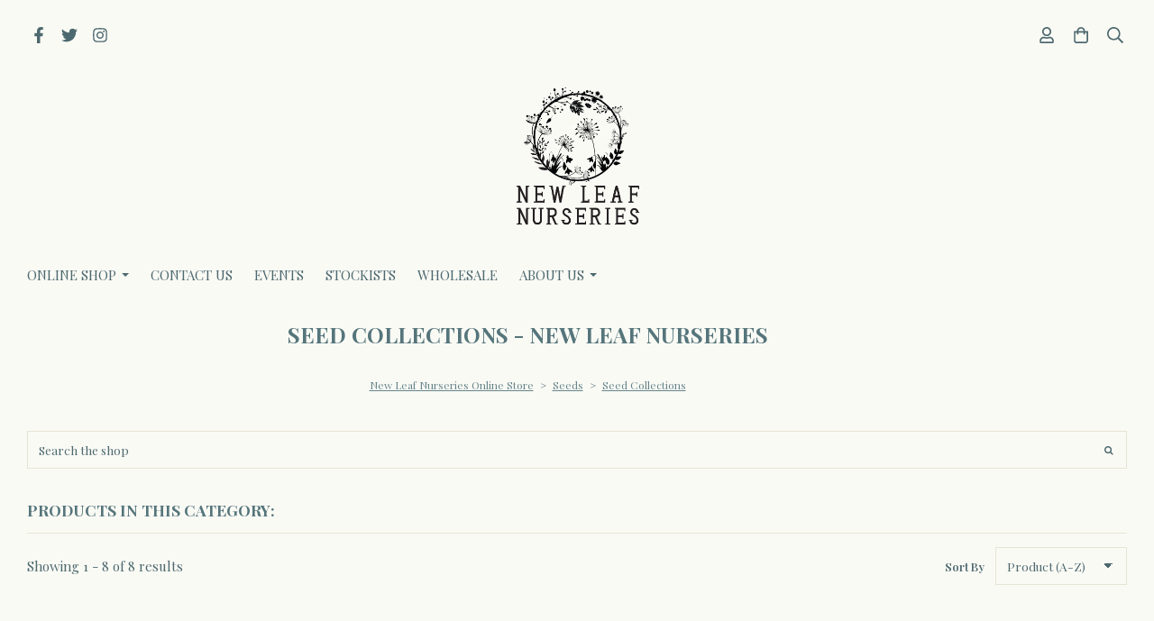

--- FILE ---
content_type: text/html; charset=utf-8
request_url: https://www.newleafnurseries.co.uk/ourshop/cat_1383538-Seed-Collections.html
body_size: 21278
content:

<!DOCTYPE html> <!--[if lt IE 7]> <html class="no-js ie lt-ie10 lt-ie9 lt-ie8 lt-ie7"> <![endif]--> <!--[if IE 7]> <html class="no-js ie ie7 lt-ie10 lt-ie9 lt-ie8"> <![endif]--> <!--[if IE 8]> <html class="no-js ie ie8 lt-ie10 lt-ie9"> <![endif]--> <!--[if IE 9]> <html class="no-js ie ie9 lt-ie10"> <![endif]--> <!--[if gt IE 9]> <html class="no-js ie not-ie-legacy"> <![endif]--> <!--[if !IE]><!--> <html class="wdk-theme no-js font-size--med"> <!--<![endif]--> <head> <meta http-equiv="X-UA-Compatible" content="IE=edge,chrome=1" /> <meta name="viewport" content="width=device-width, initial-scale=1.0" /> <meta name="format-detection" content="telephone=no" /> <link rel="stylesheet" href="https://assetsbeta.create-cdn.net/_assets/livesites/feature/content-builder/content-builder.min.css?361ee0ca00dd867487c5281e84617080"> <title>Seed Collections - New Leaf Nurseries - Online Shop</title> <meta name="keywords" content=""/> <meta name="description" content=""/> <meta name="MSSmartTagsPreventParsing" content="TRUE"/> <link rel="shortcut icon" href="/favicon_default.ico" /> <script src="https://assetsbeta.create-cdn.net/_assets/livesites/component/common/jquery-3.7.1.min.js?2c872dbe60f4ba70fb85356113d8b35e" type="text/javascript"></script><script src="https://assetsbeta.create-cdn.net/_assets/livesites/component/common/jquery-migrate-3.5.2.min.js?88d82ba2bc432aa8ea45a71fb47ebccf" type="text/javascript"></script><script src="/include/js/loader.js?2025-04-14 10:48:58"></script><!-- Global site tag (gtag.js) - Google Analytics --><script type="text/javascript" src="https://www.googletagmanager.com/gtag/js?id=G-JNE452KQ6T" async></script><script type="text/javascript" >    var siteid = 455427;
    window.dataLayer = window.dataLayer || [];
    function gtag(){dataLayer.push(arguments);}
    gtag('js', new Date());
    gtag('config', 'G-JNE452KQ6T', {
      'siteid': siteid
    });

        
    $(function(){
      if (window.events) {
        var shopCurrency = 'GBP';
        window.events.on('addToBasket', function (data, source) {
          if(gtag) {
            let item_list_id = 'product_page';
            let item_list_name = 'Product Page';

            if(source === 'category_page') {
              item_list_id = 'category_page';
              item_list_name = 'Category Page';
            }

            gtag("event", "add_to_cart", {
              currency: shopCurrency,
              value: data.price * data.quantity,
              items: [
                {
                item_id: data.ID,
                item_name: data.title,
                item_list_id: item_list_id,
                item_list_name: item_list_name,
                price: data.price,
                quantity: data.quantity,
                }
              ]
            });
          }
        });

        window.events.on('removeFromBasket', function (data) {
          if(gtag) {
            gtag("event", "remove_from_cart", {
              currency: shopCurrency,
              value: data.price * data.quantity,
              items: [
                {
                item_id: data.ID,
                item_name: data.title,
                item_list_id: 'basket',
                item_list_name: 'Basket',
                price: data.price,
                quantity: data.quantity,
                }
              ]
            });
          }
        })

        window.events.on('checkoutStart', function (data) {
          if(gtag) {
            let basketItems = data.basket.map(function(product) {
              return {
                item_id: product.ID,
                item_name: product.title,
                price: product.price,
                quantity: product.quantity
              }
            });

            gtag("event", "begin_checkout", {
              value: data.amount,
              currency: data.currency,
              items: basketItems
            });
          }

        });

        window.events.on('checkoutComplete', function (data) {
          if(gtag) {
            let basketItems = data.basket.map(function(product) {
              return {
                item_id: product.ID,
                item_name: product.title,
                price: product.price,
              }
            })

            gtag("event", "purchase", {
              currency: data.currency,
              transaction_id: data.transaction_id,
              value: data.amount,
              coupon: data.discount_code,
              shipping: data.postage_price,
              items: basketItems,
            })
          }
        });

        window.events.on('productView', function (data) {
          if(gtag) {
            gtag("event", "view_item", {
              currency: shopCurrency,
              value: 0,
              items: [
                {
                item_id: data.ID,
                item_name: data.title,
                item_list_id: "product_page",
                item_list_name: "Product Page",
                price: data.price
                }
              ]
            });
          }
        })

        window.events.on('checkoutStage', function (step) {
          if(gtag) {
            gtag("event", "checkout", {
              'step': step
            });
          }
        })

        window.events.on('formSubmitting', function(data){
          if(gtag) {
            gtag("event", "form_submit", data);
          }
        });
      }
    });
</script><link rel="stylesheet" type="text/css" href="https://fonts.googleapis.com/css?display=swap&family=Playfair+Display:300,400,600,700"><link rel="stylesheet" type="text/css" href="https://fonts.googleapis.com/css?display=swap&family=Playfair+Display:300,400,600,700"><link rel="stylesheet" type="text/css" href="https://fonts.googleapis.com/css?display=swap&family=Playfair+Display:300,400,600,700"><style>@font-face {font-family: "font awesome";font-style: normal;font-weight: normal;font-display: swap;src: url("https://create-cdn.net/_assets/fonts/template-fonts/icons/fontawesome/fontawesome.eot?20141125");src: url("https://create-cdn.net/_assets/fonts/template-fonts/icons/fontawesome/fontawesome.eot?iefix&20141125") format("embedded-opentype"), url("https://create-cdn.net/_assets/fonts/template-fonts/icons/fontawesome/fontawesome.woff?20141125") format("woff"), url("https://create-cdn.net/_assets/fonts/template-fonts/icons/fontawesome/fontawesome.ttf?20141125") format("truetype"), url("https://create-cdn.net/_assets/fonts/template-fonts/icons/fontawesome/fontawesome.svg#font-awesome?20141125") format("svg"),url("https://create-cdn.net/_assets/fonts/template-fonts/icons/fontawesome/fontawesome.ttf?20141125") format("truetype")}</style><script>window.createSite = {"pageid":"3691867","currency":{"code":"GBP","pre":"&pound;","aft":""}};</script>
					  <meta property="og:type"							content="website" />
					  <meta property="og:url"							content="https://www.newleafnurseries.co.uk/ourshop/cat_1383538-Seed-Collections.html" />
					  <link rel="canonical"								href="https://www.newleafnurseries.co.uk/ourshop/cat_1383538-Seed-Collections.html" />
					  <meta property="og:title"							content="Seed Collections - New Leaf Nurseries" />
					  <meta property="og:site_name"						content="New Leaf Nurseries " />
					  <meta name="twitter:card" content="summary" /><meta property="og:image"			content="https://sites.create-cdn.net/siteimages/45/5/4/455427/16/6/9/16690513/1000x1000.jpg?1536254850" /><script type="application/ld+json">{"@context":"https:\/\/schema.org","@type":"ItemList","itemListElement":[{"@type":"ListItem","position":7082145,"url":"https:\/\/www.newleafnurseries.co.uk\/ourshop\/prod_7082145-Basil-Lovers-Seed-Collection.html"},{"@type":"ListItem","position":8242454,"url":"https:\/\/www.newleafnurseries.co.uk\/ourshop\/prod_8242454-Burger-Garnish-Seed-Collection-New-for-2025.html"},{"@type":"ListItem","position":5929826,"url":"https:\/\/www.newleafnurseries.co.uk\/ourshop\/prod_5929826-Edible-Flowers-Seed-Collection.html"},{"@type":"ListItem","position":6328426,"url":"https:\/\/www.newleafnurseries.co.uk\/ourshop\/prod_6328426-Essential-Herbs-Seed-Collection.html"},{"@type":"ListItem","position":7657513,"url":"https:\/\/www.newleafnurseries.co.uk\/ourshop\/prod_7657513-Gin-Garnish-Seed-Collection.html"},{"@type":"ListItem","position":6596382,"url":"https:\/\/www.newleafnurseries.co.uk\/ourshop\/prod_6596382-January-Sowing-Seed-Collection.html"},{"@type":"ListItem","position":7180876,"url":"https:\/\/www.newleafnurseries.co.uk\/ourshop\/prod_7180876-Thank-You-For-Helping-Me-Grow-Seed-Collection.html"},{"@type":"ListItem","position":7134377,"url":"https:\/\/www.newleafnurseries.co.uk\/ourshop\/prod_7134377-Tomato-Lovers-Seed-Collection-As-Seen-In-Country-Living-Magazine.html"}]}</script><link rel="stylesheet" href="https://assetsbeta.create-cdn.net/_assets/livesites/component/modal/modal.min.css?0712ddff8bb7c2ec4838ba17b29103f7" /><link rel="stylesheet" href="https://assetsbeta.create-cdn.net/_assets/livesites/component/session/session.min.css?d14ed9b57555828f24e1c7c78a5bfc7b" /><script type="text/javascript" src="https://assetsbeta.create-cdn.net/_assets/livesites/component/modal/modal.min.js?66520fc5d9421d9b4022a8910d693cbe" async></script><script src="https://assetsbeta.create-cdn.net/_assets/livesites/component/session/session.min.js?e9b6512c3cd27c880a4cc1ed03166ee2" defer></script><script src="https://assetsbeta.create-cdn.net/_assets/livesites/component/page-events/page-events.min.js?64345003a6529e9ec6053cb77419e3db"></script><script src="https://assetsbeta.create-cdn.net/_assets/livesites/component/basket/basket.min.js?e1679b6159bb71c40ac7e4cf026ab9d4" async type="text/javascript"></script><link rel='stylesheet' href='/theme.min.css?2025-04-14 10:48:58' type='text/css' /><link rel="stylesheet" type="text/css" href="/palette.css?2025-04-14 10:48:58" media="screen"><!--Theme JS--><script type="text/javascript">function detect_ie(){var e=window.navigator.userAgent,t=e.indexOf("MSIE ");if(t>0){parseInt(e.substring(t+5,e.indexOf(".",t)),10);document.querySelector("html").className+=" ie"}else{if(e.indexOf("Trident/")>0){var n=e.indexOf("rv:");parseInt(e.substring(n+3,e.indexOf(".",n)),10);document.querySelector("html").className+=" ie"}else{var d=e.indexOf("Edge/");if(!(d>0))return document.querySelector("html").className+=" not-ie",!1;parseInt(e.substring(d+5,e.indexOf(".",d)),10);document.querySelector("html").className+=" edge"}}}function hasFlexGapSupport(){const e=document.createElement("div");e.style.display="flex",e.style.flexDirection="column",e.style.rowGap="1px",e.appendChild(document.createElement("div")),e.appendChild(document.createElement("div")),document.body.appendChild(e);const t=1===e.scrollHeight;return e.parentNode.removeChild(e),t}document.addEventListener("DOMContentLoaded",(function(){detect_ie();/iPad|iPhone|iPod/.test(navigator.userAgent)&&!window.MSStream&&!hasFlexGapSupport()&&document.documentElement.classList.add("flex-gap-not-supported")}));</script><script type="application/ld+json">
				{
				  "@context": "http://schema.org",
				  "@type": "WebSite",
				  "url": "https://www.newleafnurseries.co.uk/",
				  "potentialAction": {
				    "@type": "SearchAction",
				    "target": "https://www.newleafnurseries.co.uk/shop/search.php?q={search_term_string}",
				    "query-input": "required name=search_term_string"
				  }
				}</script><script>!function(e,t,n){function r(e,t){return typeof e===t}function s(){var e,t,n,s,i,o,a;for(var l in w)if(w.hasOwnProperty(l)){if(e=[],t=w[l],t.name&&(e.push(t.name.toLowerCase()),t.options&&t.options.aliases&&t.options.aliases.length))for(n=0;n<t.options.aliases.length;n++)e.push(t.options.aliases[n].toLowerCase());for(s=r(t.fn,"function")?t.fn():t.fn,i=0;i<e.length;i++)o=e[i],a=o.split("."),1===a.length?S[a[0]]=s:(!S[a[0]]||S[a[0]]instanceof Boolean||(S[a[0]]=new Boolean(S[a[0]])),S[a[0]][a[1]]=s),y.push((s?"":"no-")+a.join("-"))}}function i(e){var t=b.className,n=S._config.classPrefix||"";if(x&&(t=t.baseVal),S._config.enableJSClass){var r=new RegExp("(^|\\s)"+n+"no-js(\\s|$)");t=t.replace(r,"$1"+n+"js$2")}S._config.enableClasses&&(t+=" "+n+e.join(" "+n),x?b.className.baseVal=t:b.className=t)}function o(){return"function"!=typeof t.createElement?t.createElement(arguments[0]):x?t.createElementNS.call(t,"http://www.w3.org/2000/svg",arguments[0]):t.createElement.apply(t,arguments)}function a(e){return e.replace(/([a-z])-([a-z])/g,function(e,t,n){return t+n.toUpperCase()}).replace(/^-/,"")}function l(){var e=t.body;return e||(e=o(x?"svg":"body"),e.fake=!0),e}function f(e,n,r,s){var i,a,f,u,c="modernizr",d=o("div"),p=l();if(parseInt(r,10))for(;r--;)f=o("div"),f.id=s?s[r]:c+(r+1),d.appendChild(f);return i=o("style"),i.type="text/css",i.id="s"+c,(p.fake?p:d).appendChild(i),p.appendChild(d),i.styleSheet?i.styleSheet.cssText=e:i.appendChild(t.createTextNode(e)),d.id=c,p.fake&&(p.style.background="",p.style.overflow="hidden",u=b.style.overflow,b.style.overflow="hidden",b.appendChild(p)),a=n(d,e),p.fake?(p.parentNode.removeChild(p),b.style.overflow=u,b.offsetHeight):d.parentNode.removeChild(d),!!a}function u(e,t){return!!~(""+e).indexOf(t)}function c(e,t){return function(){return e.apply(t,arguments)}}function d(e,t,n){var s;for(var i in e)if(e[i]in t)return n===!1?e[i]:(s=t[e[i]],r(s,"function")?c(s,n||t):s);return!1}function p(e){return e.replace(/([A-Z])/g,function(e,t){return"-"+t.toLowerCase()}).replace(/^ms-/,"-ms-")}function v(t,n,r){var s;if("getComputedStyle"in e){s=getComputedStyle.call(e,t,n);var i=e.console;if(null!==s)r&&(s=s.getPropertyValue(r));else if(i){var o=i.error?"error":"log";i[o].call(i,"getComputedStyle returning null, its possible modernizr test results are inaccurate")}}else s=!n&&t.currentStyle&&t.currentStyle[r];return s}function m(t,r){var s=t.length;if("CSS"in e&&"supports"in e.CSS){for(;s--;)if(e.CSS.supports(p(t[s]),r))return!0;return!1}if("CSSSupportsRule"in e){for(var i=[];s--;)i.push("("+p(t[s])+":"+r+")");return i=i.join(" or "),f("@supports ("+i+") { #modernizr { position: absolute; } }",function(e){return"absolute"==v(e,null,"position")})}return n}function g(e,t,s,i){function l(){c&&(delete P.style,delete P.modElem)}if(i=!r(i,"undefined")&&i,!r(s,"undefined")){var f=m(e,s);if(!r(f,"undefined"))return f}for(var c,d,p,v,g,h=["modernizr","tspan","samp"];!P.style&&h.length;)c=!0,P.modElem=o(h.shift()),P.style=P.modElem.style;for(p=e.length,d=0;d<p;d++)if(v=e[d],g=P.style[v],u(v,"-")&&(v=a(v)),P.style[v]!==n){if(i||r(s,"undefined"))return l(),"pfx"!=t||v;try{P.style[v]=s}catch(y){}if(P.style[v]!=g)return l(),"pfx"!=t||v}return l(),!1}function h(e,t,n,s,i){var o=e.charAt(0).toUpperCase()+e.slice(1),a=(e+" "+z.join(o+" ")+o).split(" ");return r(t,"string")||r(t,"undefined")?g(a,t,s,i):(a=(e+" "+j.join(o+" ")+o).split(" "),d(a,t,n))}var y=[],w=[],C={_version:"3.4.0",_config:{classPrefix:"",enableClasses:!0,enableJSClass:!0,usePrefixes:!0},_q:[],on:function(e,t){var n=this;setTimeout(function(){t(n[e])},0)},addTest:function(e,t,n){w.push({name:e,fn:t,options:n})},addAsyncTest:function(e){w.push({name:null,fn:e})}},S=function(){};S.prototype=C,S=new S,S.addTest("eventlistener","addEventListener"in e),S.addTest("svg",!!t.createElementNS&&!!t.createElementNS("http://www.w3.org/2000/svg","svg").createSVGRect);var b=t.documentElement;S.addTest("classlist","classList"in b);var x="svg"===b.nodeName.toLowerCase();S.addTest("srcset","srcset"in o("img")),S.addTest("inlinesvg",function(){var e=o("div");return e.innerHTML="<svg/>","http://www.w3.org/2000/svg"==("undefined"!=typeof SVGRect&&e.firstChild&&e.firstChild.namespaceURI)});var T=function(){function e(e,t){var s;return!!e&&(t&&"string"!=typeof t||(t=o(t||"div")),e="on"+e,s=e in t,!s&&r&&(t.setAttribute||(t=o("div")),t.setAttribute(e,""),s="function"==typeof t[e],t[e]!==n&&(t[e]=n),t.removeAttribute(e)),s)}var r=!("onblur"in t.documentElement);return e}();C.hasEvent=T;var E=C.testStyles=f,_=function(){var e=navigator.userAgent,t=e.match(/w(eb)?osbrowser/gi),n=e.match(/windows phone/gi)&&e.match(/iemobile\/([0-9])+/gi)&&parseFloat(RegExp.$1)>=9;return t||n}();_?S.addTest("fontface",!1):E('@font-face {font-family:"font";src:url("https://")}',function(e,n){var r=t.getElementById("smodernizr"),s=r.sheet||r.styleSheet,i=s?s.cssRules&&s.cssRules[0]?s.cssRules[0].cssText:s.cssText||"":"",o=/src/i.test(i)&&0===i.indexOf(n.split(" ")[0]);S.addTest("fontface",o)}),S.addTest("details",function(){var e,t=o("details");return"open"in t&&(E("#modernizr details{display:block}",function(n){n.appendChild(t),t.innerHTML="<summary>a</summary>b",e=t.offsetHeight,t.open=!0,e=e!=t.offsetHeight}),e)});var R="Moz O ms Webkit",z=C._config.usePrefixes?R.split(" "):[];C._cssomPrefixes=z;var L=function(t){var r,s=prefixes.length,i=e.CSSRule;if("undefined"==typeof i)return n;if(!t)return!1;if(t=t.replace(/^@/,""),r=t.replace(/-/g,"_").toUpperCase()+"_RULE",r in i)return"@"+t;for(var o=0;o<s;o++){var a=prefixes[o],l=a.toUpperCase()+"_"+r;if(l in i)return"@-"+a.toLowerCase()+"-"+t}return!1};C.atRule=L;var j=C._config.usePrefixes?R.toLowerCase().split(" "):[];C._domPrefixes=j;var N={elem:o("modernizr")};S._q.push(function(){delete N.elem});var P={style:N.elem.style};S._q.unshift(function(){delete P.style}),C.testAllProps=h;var A=C.prefixed=function(e,t,n){return 0===e.indexOf("@")?L(e):(e.indexOf("-")!=-1&&(e=a(e)),t?h(e,t,n):h(e,"pfx"))};S.addTest("objectfit",!!A("objectFit"),{aliases:["object-fit"]}),s(),i(y),delete C.addTest,delete C.addAsyncTest;for(var k=0;k<S._q.length;k++)S._q[k]();e.Modernizr=S}(window,document);
function jsload(e,t){if(0===e.indexOf("/_assets/")&&(e=createCDNPath+e),jsload_files.indexOf(e)===-1){if("function"==typeof t){var s=document.createElement("script"),a=document.getElementsByTagName("script")[0];s.src=e,a.parentNode.insertBefore(s,a),t&&(s.onload=t)}else document.write(unescape('%3Cscript src="'+e+'"%3E%3C/script%3E'));jsload_files.push(e)}}var jsload_files=[];if("undefined"==typeof createCDNPath)var createCDNPath="https://create-cdn.net";

		 	if( ! Modernizr.classlist ){
				jsload('/_assets/shared/component/polyfill-classlist/polyfill-classlist.min.js');
		 	}
		

		 	if( ! Modernizr.eventlistener ){
				jsload('/_assets/shared/component/polyfill-eventlistener/polyfill-eventlistener.min.js');
		 	}</script> <style>
      body, .font--content { font-family: "playfair display"; }
				.font--heading { font-family: "playfair display"; }
				.font--logo { font-family: "playfair display"; }
				.i { font-family: "font awesome" ; }      /* A comment to stop the syntax highlighting from breaking */

      /* Add the template background options */

      html {<!--WDK: templateoption:templatebg-->
      }</style> <link rel="stylesheet" href="https://create-cdn.net/_assets/livesites/component/csswizardry-grids-responsive/csswizardry-grids-responsive.min.css?20150528"> <!--[if lt IE 9]> <script src="https://create-cdn.net/_assets/livesites/component/html5shiv/html5shiv.min.js"></script> <![endif]--> <script>
      var firstBlock, headerBlock, blockContent
      function incorporateHeader() {
        // First-run setup
        if (!headerBlock) {
          firstBlock = document.querySelector('.block--incorporate-header')
          // If there's a sub-block, use that.
          if (firstBlock.querySelector('.block')) {
            firstBlock = firstBlock.querySelector('.block')
          }

          blockContent = firstBlock.getElementsByClassName('block__content')[0]
          if (!blockContent) {
            blockContent = firstBlock
          }
          headerBlock = document.getElementById('site-navigation')
          // Split and find as running the regex directly on className did not work.
          var firstBlockPalette = firstBlock.className.split(' ').find(function (e) {
            return /^palette-[a-zA-Z0-9_-]+$/.test(e)
          })
          var headerBlocks = headerBlock.children
          for (var i = 0; i < headerBlocks.length; i++) {
            //Remove existing palette class
            headerBlocks[i].className.replace(/(s|^)palette-[a-zA-Z0-9_-]+($|s)/, ' ')
            if (firstBlockPalette) {
              headerBlocks[i].classList.add(firstBlockPalette)
            }
          }
          // The header now needs the incorporated class
          headerBlock.classList.add('header--incorporated')
          // Re-run on resize
          window.addEventListener('resize', incorporateHeader, true)
          // Run again when things have finished running
          window.setTimeout(incorporateHeader, 0)

          var headerImages = headerBlock.querySelectorAll('img')
          for (var i = 0; i < headerImages.length; i++) {
            var image = headerImages[i]
            image.addEventListener('load', incorporateHeader)
          }
        }
        var headerHeight = headerBlock.scrollHeight
        document.body.style.setProperty('--header-height', headerHeight + 'px')
      }</script> </head> <body class="wdk_columnCount_0 has-banner--type-text has-wallpaper page-type-shop has-shop has-basket heading--small button--square theme--button-square theme--corner-square theme--corner-radius-medium theme--card-solid theme--divider-solid theme--link-underline wdk-theme-body template-rwd template-structure-167"> <div id="site-wrapper" class="site-wrapper"> <header id="site-navigation" class="site-header is-content-builder"> <!----><section data-save-timestamp="1721831238381" id="block_4695903" data-cb-blocktype="StackedHeader" data-cb-version="3.93.2" data-menu-bar-style="none" data-header-bar-style="none" data-plugin="create" data-cb-selector-id="StackedHeader_2" class="block js-block--block_1 block--pad-top-25 block--pad-bottom-25 b-header block--header StackedHeader block--horizontal-content-left"><!----> <div data-name="header-bar" class="b-header__bar is-inline"><!----> <div class="b-container"><div class="b-row"><div class="b-col-12 b-flex--xs"><div class="b-header__item-wrapper has-items-inline--xs is-aligned-left is-nested"> <div class="b-header__item b-flex--shrink-0 b-line-height--0"><div data-name="icon-list" list-class="b-social-icons b-font-size-18--xs" toolbar-position="bottom" remove-line-height="" hideable="" class="editable-element editable-element--list b-line-height--0"><ul class="b-social-icons b-font-size-18--xs"><li data-name="item" class="cb-editable-li b-position--relative"><div data-name="item-icon" data-element="EditableIcon" type="EditableIcon" class="editable-element editable-element--icon icon" style="font-size:undefinedrem;"><a href="https://www.facebook.com/newleafnurseriesanglesey" data-type="external" target="_blank" title="facebook" data-file-id="" data-file-name="" rel="" data-icon="facebook" data-iconset="fontawesome6-solid" class="link"><svg xmlns="http://www.w3.org/2000/svg" viewBox="0 0 320 512"><!--! Font Awesome Pro 6.4.2 by @fontawesome - https://fontawesome.com License - https://fontawesome.com/license (Commercial License) Copyright 2023 Fonticons, Inc. --><path d="M279.14 288l14.22-92.66h-88.91v-60.13c0-25.35 12.42-50.06 52.24-50.06h40.42V6.26S260.43 0 225.36 0c-73.22 0-121.08 44.38-121.08 124.72v70.62H22.89V288h81.39v224h100.17V288z"/></svg></a></div></li><li data-name="item" class="cb-editable-li b-position--relative"><div data-name="item-icon" data-element="EditableIcon" type="EditableIcon" class="editable-element editable-element--icon icon" style="font-size:undefinedrem;"><a href="https://www.twitter.com/NLNanglesey" data-type="external" target="_blank" title="twitter" data-file-id="" data-file-name="" rel="" data-icon="twitter" data-iconset="fontawesome6-solid" class="link"><svg xmlns="http://www.w3.org/2000/svg" viewBox="0 0 512 512"><!--! Font Awesome Pro 6.4.2 by @fontawesome - https://fontawesome.com License - https://fontawesome.com/license (Commercial License) Copyright 2023 Fonticons, Inc. --><path d="M459.37 151.716c.325 4.548.325 9.097.325 13.645 0 138.72-105.583 298.558-298.558 298.558-59.452 0-114.68-17.219-161.137-47.106 8.447.974 16.568 1.299 25.34 1.299 49.055 0 94.213-16.568 130.274-44.832-46.132-.975-84.792-31.188-98.112-72.772 6.498.974 12.995 1.624 19.818 1.624 9.421 0 18.843-1.3 27.614-3.573-48.081-9.747-84.143-51.98-84.143-102.985v-1.299c13.969 7.797 30.214 12.67 47.431 13.319-28.264-18.843-46.781-51.005-46.781-87.391 0-19.492 5.197-37.36 14.294-52.954 51.655 63.675 129.3 105.258 216.365 109.807-1.624-7.797-2.599-15.918-2.599-24.04 0-57.828 46.782-104.934 104.934-104.934 30.213 0 57.502 12.67 76.67 33.137 23.715-4.548 46.456-13.32 66.599-25.34-7.798 24.366-24.366 44.833-46.132 57.827 21.117-2.273 41.584-8.122 60.426-16.243-14.292 20.791-32.161 39.308-52.628 54.253z"/></svg></a></div></li><li data-name="item" class="cb-editable-li b-position--relative"><div data-name="item-icon" data-element="EditableIcon" type="EditableIcon" class="editable-element editable-element--icon icon" style="font-size:undefinedrem;"><a href="https://www.instagram.com/NLNAnglesey" data-type="external" target="_blank" title="instagram" data-file-id="" data-file-name="" rel="" data-icon="instagram" data-iconset="fontawesome6-solid" class="link"><svg xmlns="http://www.w3.org/2000/svg" viewBox="0 0 448 512"><!--! Font Awesome Pro 6.4.2 by @fontawesome - https://fontawesome.com License - https://fontawesome.com/license (Commercial License) Copyright 2023 Fonticons, Inc. --><path d="M224.1 141c-63.6 0-114.9 51.3-114.9 114.9s51.3 114.9 114.9 114.9S339 319.5 339 255.9 287.7 141 224.1 141zm0 189.6c-41.1 0-74.7-33.5-74.7-74.7s33.5-74.7 74.7-74.7 74.7 33.5 74.7 74.7-33.6 74.7-74.7 74.7zm146.4-194.3c0 14.9-12 26.8-26.8 26.8-14.9 0-26.8-12-26.8-26.8s12-26.8 26.8-26.8 26.8 12 26.8 26.8zm76.1 27.2c-1.7-35.9-9.9-67.7-36.2-93.9-26.2-26.2-58-34.4-93.9-36.2-37-2.1-147.9-2.1-184.9 0-35.8 1.7-67.6 9.9-93.9 36.1s-34.4 58-36.2 93.9c-2.1 37-2.1 147.9 0 184.9 1.7 35.9 9.9 67.7 36.2 93.9s58 34.4 93.9 36.2c37 2.1 147.9 2.1 184.9 0 35.9-1.7 67.7-9.9 93.9-36.2 26.2-26.2 34.4-58 36.2-93.9 2.1-37 2.1-147.8 0-184.8zM398.8 388c-7.8 19.6-22.9 34.7-42.6 42.6-29.5 11.7-99.5 9-132.1 9s-102.7 2.6-132.1-9c-19.6-7.8-34.7-22.9-42.6-42.6-11.7-29.5-9-99.5-9-132.1s-2.6-102.7 9-132.1c7.8-19.6 22.9-34.7 42.6-42.6 29.5-11.7 99.5-9 132.1-9s102.7-2.6 132.1 9c19.6 7.8 34.7 22.9 42.6 42.6 11.7 29.5 9 99.5 9 132.1s2.7 102.7-9 132.1z"/></svg></a></div></li></ul></div></div></div> <div class="b-header__item-wrapper has-items-inline--xs is-aligned-center" style="display:none;"><div class="b-header__item b-flex--shrink-0 b-text-left--xs is-hidden-on-mobile"><!----></div></div> <div class="b-header__item-wrapper has-items-inline--xs is-aligned-right is-nested"><div class="b-line-height b-header__item b-text-right--xs is-hidden-on-mobile"><!----></div> <div class="b-header__item b-flex--shrink-0 b-line-height--0"><ul data-name="account-shop-icons" data-element="EditableAccountShopIcons" type="EditableAccountShopIcons" class="b-account-shop-icons sm sm-shop b-line-height--0"><li id="site-account" data-name="accountlogin" data-sm-reverse="true" data-element="EditableAccountLogin" type="EditableAccountLogin" class="editable-element editable-element--account_login site-account sm-shop-toggle-wrapper"><a href="/account/" class="sm-shop-toggle"><span class="icon sm-shop-toggle__icon"><svg xmlns="http://www.w3.org/2000/svg" viewBox="0 0 448 512"><!-- Font Awesome Pro 5.15.4 by @fontawesome - https://fontawesome.com License - https://fontawesome.com/license (Commercial License) --><path d="M313.6 304c-28.7 0-42.5 16-89.6 16-47.1 0-60.8-16-89.6-16C60.2 304 0 364.2 0 438.4V464c0 26.5 21.5 48 48 48h352c26.5 0 48-21.5 48-48v-25.6c0-74.2-60.2-134.4-134.4-134.4zM400 464H48v-25.6c0-47.6 38.8-86.4 86.4-86.4 14.6 0 38.3 16 89.6 16 51.7 0 74.9-16 89.6-16 47.6 0 86.4 38.8 86.4 86.4V464zM224 288c79.5 0 144-64.5 144-144S303.5 0 224 0 80 64.5 80 144s64.5 144 144 144zm0-240c52.9 0 96 43.1 96 96s-43.1 96-96 96-96-43.1-96-96 43.1-96 96-96z"/></svg></span> <span class="sm-shop-toggle__text icon-text">account</span></a></li> <li data-name="shopbasket" data-sm-reverse="true" data-element="EditableShopBasket" type="EditableShopBasket" class="editable-element editable-element--shop-basket shop-basket sm-shop-toggle-wrapper"><a class="sm-shop-toggle"><span class="icon sm-shop-toggle__icon"><svg xmlns="http://www.w3.org/2000/svg" viewBox="0 0 448 512"><!-- Font Awesome Pro 5.15.4 by @fontawesome - https://fontawesome.com License - https://fontawesome.com/license (Commercial License) --><path d="M352 128C352 57.42 294.579 0 224 0 153.42 0 96 57.42 96 128H0v304c0 44.183 35.817 80 80 80h288c44.183 0 80-35.817 80-80V128h-96zM224 48c44.112 0 80 35.888 80 80H144c0-44.112 35.888-80 80-80zm176 384c0 17.645-14.355 32-32 32H80c-17.645 0-32-14.355-32-32V176h48v40c0 13.255 10.745 24 24 24s24-10.745 24-24v-40h160v40c0 13.255 10.745 24 24 24s24-10.745 24-24v-40h48v256z"/></svg></span> <span class="sm-shop-toggle__text icon-text">basket</span></a> <ul class="mega-menu sm-basket-dropdown"><li><div class="b-basket-dropdown"><button class="b-basket-close hamburger hamburger--squeeze is-active js-basket-close b-line-height--xs"><span aria-hidden="true" class="hamburger-box"><span class="hamburger-inner"></span></span></button> <header class="b-basket-dropdown__header"><h2 class="heading heading--delta font--heading">
              Basket</h2> <span><span class="wdk_basket_total_items"></span> Items</span></header> <div class="card b-text-center--xs if-empty-basket b-padding-y-15--xs b-padding-x-15--xs"><!----> 
            Your basket is currently empty</div> <div class="b-basket-dropdown__items if-basket"><ol class="b-basket-dropdown__items-list"> <script type="template/basket-item"> <li class="b-basket-dropdown__item"><div class="b-basket-dropdown__item-image">                  {\!WDK:if:basket:item:imageSrc!}                  <a href="&lt;!--WDK:plugin:basket:item:url--&gt;"><img width="70" src="{!WDK:basket:item:imageSrc!}" loading="lazy"></a>                  {\!WDK:endif!}                </div> <div class="b-basket-dropdown__item-qty"><span>                    {!WDK:basket:item:quantity!}                  </span></div> <div class="b-basket-dropdown__item-details"><div class="b-flex--flexible"><div class="b-basket-dropdown__item-title">                      {!WDK:basket:item:name!}                    </div>                    {\!WDK:if:basket:item:options!}                    {!WDK:basket:item:options:start!}                    <div class="b-basket-dropdown__item-variation">                      {!WDK:basket:item:option:name!}:                      {!WDK:basket:item:option:value!}                    </div>                    {!WDK:basket:item:options:end!}                    {\!WDK:endif!}                  </div> <div class="b-basket-dropdown__item-price">                    {\!WDK:if:plugin:tax:current:exclusive!}                    {!WDK:basket:item:ex_vat_subTotal!}                    {\!WDK:else!}                    {!WDK:basket:item:subTotal!}                    {\!WDK:endif!}                  </div></div></li> </script> </ol></div> <footer class="b-basket-dropdown__footer if-basket"><div class="b-basket-dropdown__total"><div class="b-basket-dropdown__total-label">
                Sub Total</div> <div class="b-basket-dropdown__total-price"> <span class="wdk_basket_total"></span> </div></div> <div class="b-basket-dropdown__buttons"><a href="/ourshop/basket" class="button button--tertiary is-full">Basket</a> <a href="/ourshop/checkout" class="button button--primary is-full">Checkout</a></div></footer></div></li></ul></li> <li id="site-search" data-name="shopsearch" data-sm-reverse="true" data-element="EditableShopSearch" type="EditableShopSearch" class="editable-element editable-element--shop-search shop-search sm-shop-toggle-wrapper"><a class="sm-shop-toggle"><span class="icon sm-shop-toggle__icon"><svg xmlns="http://www.w3.org/2000/svg" viewBox="0 0 512 512"><!-- Font Awesome Pro 5.15.4 by @fontawesome - https://fontawesome.com License - https://fontawesome.com/license (Commercial License) --><path d="M508.5 468.9L387.1 347.5c-2.3-2.3-5.3-3.5-8.5-3.5h-13.2c31.5-36.5 50.6-84 50.6-136C416 93.1 322.9 0 208 0S0 93.1 0 208s93.1 208 208 208c52 0 99.5-19.1 136-50.6v13.2c0 3.2 1.3 6.2 3.5 8.5l121.4 121.4c4.7 4.7 12.3 4.7 17 0l22.6-22.6c4.7-4.7 4.7-12.3 0-17zM208 368c-88.4 0-160-71.6-160-160S119.6 48 208 48s160 71.6 160 160-71.6 160-160 160z"/></svg></span> <span class="sm-shop-toggle__text icon-text">Search</span></a> <ul class="mega-menu"><li><div class="sm-shop-dropdown-item"><form method="get" action="/shop/search.php" name="sideSearchForm" class="form site-search"><fieldset class="fieldset"><legend class="legend">
                Search the shop</legend> <input id="shop_search_header" name="q" type="search" placeholder="" class="text-input"> <button type="submit" class="button"><span class="icon sm-shop-toggle__icon"><svg xmlns="http://www.w3.org/2000/svg" viewBox="0 0 512 512"><!-- Font Awesome Pro 5.15.4 by @fontawesome - https://fontawesome.com License - https://fontawesome.com/license (Commercial License) --><path d="M508.5 468.9L387.1 347.5c-2.3-2.3-5.3-3.5-8.5-3.5h-13.2c31.5-36.5 50.6-84 50.6-136C416 93.1 322.9 0 208 0S0 93.1 0 208s93.1 208 208 208c52 0 99.5-19.1 136-50.6v13.2c0 3.2 1.3 6.2 3.5 8.5l121.4 121.4c4.7 4.7 12.3 4.7 17 0l22.6-22.6c4.7-4.7 4.7-12.3 0-17zM208 368c-88.4 0-160-71.6-160-160S119.6 48 208 48s160 71.6 160 160-71.6 160-160 160z"/></svg></span> <span class="icon-text">Search</span></button></fieldset></form></div></li></ul></li></ul></div></div></div></div></div></div> <div class="block__content"> <div class="b-container-wrapper"><div class="b-container"><div class="b-row"><div class="b-col-12"><div class="b-text-center--xs b-header__item-wrapper has-items-inline--md is-aligned-center"><div itemscope="itemscope" itemtype="http://schema.org/Organization" class="b-header__item b-line-height--0 is-full-row-on-mobile is-logo"><a data-name="logo" itemprop="url" href="/" data-element="EditableCreateLogo" type="EditableCreateLogo" class="editable-element editable-element--logo logo-container"><!----> <figure data-name="logo-image" data-imagesize="76" data-element="EditableImage" type="EditableImage" itemprop="logo" class="editable-element editable-element--image b-img has-max-sizes" style="--image-size:76;--image-width-max:866px;--image-height-max:190px;"><div class="editable-element--image--original editable-element--image--cover"><img src="https://sites.create-cdn.net/siteimages/45/5/4/455427/18/4/9/18493618/1997x2000.png?1594373265" data-id="18493618" alt="New Leaf Nurseries Logo" sizes="(min-width: 1997px) 1997px, 100vw" class="logo logo--image cb-editable-img" style="object-position:50% 50%;font-family:'object-fit: cover; object-position: 50% 50%;';" loading="eager" data-pin-media="https://sites.create-cdn.net/siteimages/45/5/4/455427/18/4/9/18493618/1997x2000.png?1594373265" srcset="https://sites.create-cdn.net/siteimages/45/5/4/455427/18/4/9/18493618/1997x2000.png?1594373265 1997w, https://sites.create-cdn.net/siteimages/45/5/4/455427/18/4/9/18493618/1498x1500.png?1594373265 1498w, https://sites.create-cdn.net/siteimages/45/5/4/455427/18/4/9/18493618/999x1000.png?1594373265 999w, https://sites.create-cdn.net/siteimages/45/5/4/455427/18/4/9/18493618/499x500.png?1594373265 499w, https://sites.create-cdn.net/siteimages/45/5/4/455427/18/4/9/18493618/349x350.png?1594373265 349w, https://sites.create-cdn.net/siteimages/45/5/4/455427/18/4/9/18493618/200x200.png?1594373265 200w, https://sites.create-cdn.net/siteimages/45/5/4/455427/18/4/9/18493618/50x50.png?1594373265 50w" width="1997" height="2000" data-final-tag="true"></div></figure></a></div> <div class="b-header__item b-flex--grow-1 b-text-right--md is-full-row-on-mobile" style="display:none;"><!----></div></div></div></div></div></div> </div> <div class="b-header__menu-bar is-inline"><!----> <div class="b-container-wrapper"><div class="b-container"><div class="b-row"><div id="site-menu" role="navigation" class="b-col-12"><div data-name="navigation" class="s-navigation text-center"><span class="b-display-contents--xs"><div data-name="nav" data-element="EditableNavigation" type="EditableNavigation" class="s-navigation__menu js-menu-nav-container editable-element editable-element--menu" style="font-size:1rem;"><button type="button" class="s-menu-icon hamburger hamburger--squeeze uneditable-element js-mobile-open"><span aria-hidden="true" class="hamburger-box"><span class="hamburger-inner icon"></span></span></button> <nav data-name="menu" class="js-menu-nav b-line-height--0 s-menu s-menu--reset-margin"><button type="button" class="s-menu-close hamburger hamburger--squeeze is-active js-mobile-inside-close b-padding-y-30--xs b-padding-x-30--xs b-line-height--xs"><span aria-hidden="true" class="hamburger-box"><span class="hamburger-inner icon"></span></span></button> <div class="s-menu-container js-menu-container"><span class="js-menu__container-block_1_sticky--false b-display-inline-block--md s-menu--loading"> <ul class="js-menu  "> <li class="js-menu__more-item-block_1_sticky--false "> <a  href="/">
                    Online Shop                  </a> <ul class="js-menu  "> <li class="js-menu__more-item-block_1_sticky--false "> <a  href="/ourshop/cat_1829871-Books.html">
                    Books                  </a> <ul class="js-menu  "> <li class="js-menu__more-item-block_1_sticky--false "> <a  href="/ourshop/cat_1722967-Cooking.html">
                    Cooking                  </a> </li> <li class="js-menu__more-item-block_1_sticky--false "> <a  href="/ourshop/cat_1728641-Gardening.html">
                    Gardening                  </a> </li> <li class="js-menu__more-item-block_1_sticky--false "> <a  href="/ourshop/cat_1825423-Journals.html">
                    Journals                  </a> </li> <li class="js-menu__more-item-block_1_sticky--false "> <a  href="/ourshop/cat_1721581-Kids.html">
                    Kids                  </a> </li> </ul> </li> <li class="js-menu__more-item-block_1_sticky--false "> <a  href="/ourshop/cat_1453947-Christmas.html">
                    Christmas                  </a> <ul class="js-menu  "> <li class="js-menu__more-item-block_1_sticky--false "> <a  href="/ourshop/cat_1705418-Cards.html">
                    Cards                  </a> </li> <li class="js-menu__more-item-block_1_sticky--false "> <a  href="/ourshop/cat_1705426-Gifts-by-Category.html">
                    Gifts by Category                  </a> <ul class="js-menu  "> <li class="js-menu__more-item-block_1_sticky--false "> <a  href="/ourshop/cat_1705431-Foodies.html">
                    Foodies                  </a> </li> <li class="js-menu__more-item-block_1_sticky--false "> <a  href="/ourshop/cat_1705432-Gardeners.html">
                    Gardeners                  </a> </li> <li class="js-menu__more-item-block_1_sticky--false "> <a  href="/ourshop/cat_1705433-Kids.html">
                    Kids                  </a> </li> <li class="js-menu__more-item-block_1_sticky--false "> <a  href="/ourshop/cat_1841971-New-Leaf-Nurseries-Branded-Products.html">
                    New Leaf Nurseries Branded Products                  </a> </li> </ul> </li> <li class="js-menu__more-item-block_1_sticky--false "> <a  href="/ourshop/cat_1705419-Gifts-by-Price.html">
                    Gifts by Price                  </a> <ul class="js-menu  "> <li class="js-menu__more-item-block_1_sticky--false "> <a  href="/ourshop/cat_1785141-Over-20.html">
                    Over £20                  </a> </li> <li class="js-menu__more-item-block_1_sticky--false "> <a  href="/ourshop/cat_1785140-Up-to-10.html">
                    Up to £10                  </a> </li> <li class="js-menu__more-item-block_1_sticky--false "> <a  href="/ourshop/cat_1785146-Up-To-20.html">
                    Up To £20                  </a> </li> </ul> </li> </ul> </li> <li class="js-menu__more-item-block_1_sticky--false "> <a  href="/ourshop/cat_1837215-Clearance.html">
                    Clearance                  </a> </li> <li class="js-menu__more-item-block_1_sticky--false "> <a  href="/ourshop/cat_1620662-Compost-and-Fertilisers.html">
                    Compost and Fertilisers                  </a> <ul class="js-menu  "> <li class="js-menu__more-item-block_1_sticky--false "> <a  href="/ourshop/cat_1622419-Fertilisers.html">
                    Fertilisers                   </a> </li> <li class="js-menu__more-item-block_1_sticky--false "> <a  href="/ourshop/cat_1620663-General-Purpose-Compost.html">
                    General Purpose Compost                  </a> </li> <li class="js-menu__more-item-block_1_sticky--false "> <a  href="/ourshop/cat_1702748-Pellets.html">
                    Pellets                   </a> </li> </ul> </li> <li class="js-menu__more-item-block_1_sticky--false "> <a  href="/ourshop/cat_1785147-Deli.html">
                    Deli                  </a> <ul class="js-menu  "> <li class="js-menu__more-item-block_1_sticky--false "> <a  href="/ourshop/cat_1785154-Condiments.html">
                    Condiments                  </a> </li> <li class="js-menu__more-item-block_1_sticky--false "> <a  href="/ourshop/cat_1828464-Herbal-Tea.html">
                    Herbal Tea                  </a> </li> <li class="js-menu__more-item-block_1_sticky--false "> <a  href="/ourshop/cat_1785151-Herbs-Spices-and-Salt.html">
                    Herbs, Spices and Salt                  </a> </li> </ul> </li> <li class="js-menu__more-item-block_1_sticky--false "> <a  href="/ourshop/cat_1297177-Grow-Your-Own-Kits-and-Starter-Packs.html">
                    Grow Your Own Kits and Starter Packs                  </a> <ul class="js-menu  "> <li class="js-menu__more-item-block_1_sticky--false "> <a  href="/ourshop/cat_1297204-Grow-Your-Own-Meal-Tea-Kits.html">
                    Grow Your Own Meal & Tea Kits                  </a> </li> <li class="js-menu__more-item-block_1_sticky--false "> <a  href="/ourshop/cat_1841797-GYO-Salad-Kits.html">
                    GYO Salad Kits                  </a> </li> <li class="js-menu__more-item-block_1_sticky--false "> <a  href="/ourshop/cat_1819782-Lets-Cook-Kits.html">
                    Let's Cook Kits                  </a> </li> <li class="js-menu__more-item-block_1_sticky--false "> <a  href="/ourshop/cat_1623424-Starter-Packs.html">
                    Starter Packs                  </a> </li> </ul> </li> <li class="js-menu__more-item-block_1_sticky--false "> <a  href="/ourshop/cat_1829870-Homeware.html">
                    Homeware                  </a> <ul class="js-menu  "> <li class="js-menu__more-item-block_1_sticky--false "> <a  href="/ourshop/cat_1749265-Art.html">
                    Art                  </a> </li> <li class="js-menu__more-item-block_1_sticky--false "> <a  href="/ourshop/cat_1833215-Arts-Crafts.html">
                    Arts & Crafts                  </a> </li> <li class="js-menu__more-item-block_1_sticky--false "> <a  href="/ourshop/cat_1825427-Bathroom.html">
                    Bathroom                  </a> </li> <li class="js-menu__more-item-block_1_sticky--false "> <a  href="/ourshop/cat_1713947-Candles-and-Wax-Products.html">
                    Candles and Wax Products                  </a> </li> <li class="js-menu__more-item-block_1_sticky--false "> <a  href="/ourshop/cat_1833300-Cards.html">
                    Cards                  </a> <ul class="js-menu  "> <li class="js-menu__more-item-block_1_sticky--false "> <a  href="/ourshop/cat_1833302-Hannah-Marchant.html">
                    Hannah Marchant                  </a> <ul class="js-menu  "> <li class="js-menu__more-item-block_1_sticky--false "> <a  href="/ourshop/cat_1833327-Anniversary.html">
                    Anniversary                  </a> </li> <li class="js-menu__more-item-block_1_sticky--false "> <a  href="/ourshop/cat_1833326-Birthday.html">
                    Birthday                  </a> </li> <li class="js-menu__more-item-block_1_sticky--false "> <a  href="/ourshop/cat_1833303-Christmas.html">
                    Christmas                  </a> </li> <li class="js-menu__more-item-block_1_sticky--false "> <a  href="/ourshop/cat_1833328-Lets-Cook.html">
                    Let's Cook                  </a> </li> <li class="js-menu__more-item-block_1_sticky--false "> <a  href="/ourshop/cat_1833329-New-Home.html">
                    New Home                  </a> </li> <li class="js-menu__more-item-block_1_sticky--false "> <a  href="/ourshop/cat_1833330-Other-Cards.html">
                    Other Cards                  </a> </li> </ul> </li> <li class="js-menu__more-item-block_1_sticky--false "> <a  href="/ourshop/cat_1834104-Paperwhale.html">
                    Paperwhale                  </a> </li> </ul> </li> <li class="js-menu__more-item-block_1_sticky--false "> <a  href="/ourshop/cat_1826278-Eco-Cleaning.html">
                    Eco Cleaning                  </a> </li> <li class="js-menu__more-item-block_1_sticky--false "> <a  href="/ourshop/cat_1804544-Gift-Wrap.html">
                    Gift Wrap                  </a> </li> <li class="js-menu__more-item-block_1_sticky--false "> <a  href="/ourshop/cat_1748038-Kitchen.html">
                    Kitchen                  </a> </li> </ul> </li> <li class="js-menu__more-item-block_1_sticky--false "> <a  href="/ourshop/cat_1655279-Kids.html">
                    Kids                  </a> <ul class="js-menu  "> <li class="js-menu__more-item-block_1_sticky--false "> <a  href="/ourshop/cat_1833213-Arts-Crafts.html">
                    Arts & Crafts                  </a> </li> <li class="js-menu__more-item-block_1_sticky--false "> <a  href="/ourshop/cat_1833332-Books.html">
                    Books                  </a> </li> <li class="js-menu__more-item-block_1_sticky--false "> <a  href="/ourshop/cat_1833331-In-The-Garden.html">
                    In The Garden                  </a> </li> <li class="js-menu__more-item-block_1_sticky--false "> <a  href="/ourshop/cat_1833212-Toys-Games.html">
                    Toys & Games                  </a> </li> </ul> </li> <li class="js-menu__more-item-block_1_sticky--false "> <a  href="/ourshop/cat_1314677-Plants.html">
                    Plants                  </a> <ul class="js-menu  "> <li class="js-menu__more-item-block_1_sticky--false "> <a  href="/ourshop/cat_1775493-AZ-Plant-List.html">
                    A-Z Plant List                  </a> </li> <li class="js-menu__more-item-block_1_sticky--false "> <a  href="/ourshop/cat_1826815-Annuals.html">
                    Annuals                  </a> </li> <li class="js-menu__more-item-block_1_sticky--false "> <a  href="/ourshop/cat_1749780-Bulbs-and-Tubers.html">
                    Bulbs and Tubers                  </a> <ul class="js-menu  "> <li class="js-menu__more-item-block_1_sticky--false "> <a  href="/ourshop/cat_1838773-AZ-Bulb-List.html">
                    A-Z Bulb List                  </a> </li> <li class="js-menu__more-item-block_1_sticky--false "> <a  href="/ourshop/cat_1749788-Acis.html">
                    Acis                   </a> </li> <li class="js-menu__more-item-block_1_sticky--false "> <a  href="/ourshop/cat_1749781-Allium.html">
                    Allium                  </a> </li> <li class="js-menu__more-item-block_1_sticky--false "> <a  href="/ourshop/cat_1749786-Galanthus.html">
                    Galanthus                  </a> </li> <li class="js-menu__more-item-block_1_sticky--false "> <a  href="/ourshop/cat_1749787-Leucojum.html">
                    Leucojum                  </a> </li> <li class="js-menu__more-item-block_1_sticky--false "> <a  href="/ourshop/cat_1749782-Narcissus.html">
                    Narcissus                  </a> </li> <li class="js-menu__more-item-block_1_sticky--false "> <a  href="/ourshop/cat_1749783-Nectaroscordum.html">
                    Nectaroscordum                  </a> </li> <li class="js-menu__more-item-block_1_sticky--false "> <a  href="/ourshop/cat_1829855-Oxalis.html">
                    Oxalis                  </a> </li> </ul> </li> <li class="js-menu__more-item-block_1_sticky--false "> <a  href="/ourshop/cat_1392382-Edible-Flowers.html">
                    Edible Flowers                  </a> </li> <li class="js-menu__more-item-block_1_sticky--false "> <a  href="/ourshop/cat_1314704-Fruit.html">
                    Fruit                  </a> <ul class="js-menu  "> <li class="js-menu__more-item-block_1_sticky--false "> <a  href="/ourshop/cat_1835469-Figs.html">
                    Figs                  </a> </li> <li class="js-menu__more-item-block_1_sticky--false "> <a  href="/ourshop/cat_1314707-Strawberries.html">
                    Strawberries                  </a> </li> </ul> </li> <li class="js-menu__more-item-block_1_sticky--false "> <a  href="/ourshop/cat_1833758-Grown-to-Order-Plants.html">
                    Grown to Order Plants                  </a> </li> <li class="js-menu__more-item-block_1_sticky--false "> <a  href="/ourshop/cat_1314701-Herbs.html">
                    Herbs                  </a> </li> <li class="js-menu__more-item-block_1_sticky--false "> <a  href="/ourshop/cat_1439834-Ornamental.html">
                    Ornamental                  </a> <ul class="js-menu  "> <li class="js-menu__more-item-block_1_sticky--false "> <a  href="/ourshop/cat_1439835-Acis.html">
                    Acis                  </a> </li> <li class="js-menu__more-item-block_1_sticky--false "> <a  href="/ourshop/cat_1439836-Allium.html">
                    Allium                  </a> </li> <li class="js-menu__more-item-block_1_sticky--false "> <a  href="/ourshop/cat_1826816-Annuals.html">
                    Annuals                  </a> </li> <li class="js-menu__more-item-block_1_sticky--false "> <a  href="/ourshop/cat_1439837-Galanthus.html">
                    Galanthus                  </a> </li> <li class="js-menu__more-item-block_1_sticky--false "> <a  href="/ourshop/cat_1829489-Houseplants.html">
                    Houseplants                  </a> </li> <li class="js-menu__more-item-block_1_sticky--false "> <a  href="/ourshop/cat_1837211-Sauromatum.html">
                    Sauromatum                  </a> </li> <li class="js-menu__more-item-block_1_sticky--false "> <a  href="/ourshop/cat_1492347-Tropaeolum.html">
                    Tropaeolum                  </a> </li> </ul> </li> <li class="js-menu__more-item-block_1_sticky--false "> <a  href="/ourshop/cat_1825596-Plant-PreOrders.html">
                    Plant Pre-Orders                  </a> </li> <li class="js-menu__more-item-block_1_sticky--false "> <a  href="/ourshop/cat_1825159-Salad.html">
                    Salad                  </a> </li> <li class="js-menu__more-item-block_1_sticky--false "> <a  href="/ourshop/cat_1314686-Vegetables.html">
                    Vegetables                  </a> <ul class="js-menu  "> <li class="js-menu__more-item-block_1_sticky--false "> <a  href="/ourshop/cat_1835388-Chard.html">
                    Chard                  </a> </li> <li class="js-menu__more-item-block_1_sticky--false "> <a  href="/ourshop/cat_1413302-Courgettes-and-Squashes.html">
                    Courgettes and Squashes                  </a> </li> <li class="js-menu__more-item-block_1_sticky--false "> <a  href="/ourshop/cat_1825190-Cucamelons.html">
                    Cucamelons                  </a> </li> <li class="js-menu__more-item-block_1_sticky--false "> <a  href="/ourshop/cat_1826215-Cucumbers.html">
                    Cucumbers                  </a> </li> <li class="js-menu__more-item-block_1_sticky--false "> <a  href="/ourshop/cat_1316279-Peas-Beans.html">
                    Peas & Beans                  </a> </li> </ul> </li> <li class="js-menu__more-item-block_1_sticky--false "> <a  href="/ourshop/cat_1825584-Weekly-Plant-List.html">
                    Weekly Plant List                  </a> </li> </ul> </li> <li class="js-menu__more-item-block_1_sticky--false "> <a  href="/ourshop/cat_1297174-Seeds.html">
                    Seeds                  </a> <ul class="js-menu  "> <li class="js-menu__more-item-block_1_sticky--false "> <a  href="/ourshop/cat_1458712-AZ-Seed-List.html">
                    A-Z Seed List                  </a> </li> <li class="js-menu__more-item-block_1_sticky--false "> <a  href="/ourshop/cat_1382891-Edible-Flowers.html">
                    Edible Flowers                  </a> </li> <li class="js-menu__more-item-block_1_sticky--false "> <a  href="/ourshop/cat_1836162-Edible-Seeds.html">
                    Edible Seeds                  </a> </li> <li class="js-menu__more-item-block_1_sticky--false "> <a  href="/ourshop/cat_1824889-Fruit.html">
                    Fruit                  </a> </li> <li class="js-menu__more-item-block_1_sticky--false "> <a  href="/ourshop/cat_1297214-Herbs-and-Spices.html">
                    Herbs and Spices                  </a> </li> <li class="js-menu__more-item-block_1_sticky--false "> <a  href="/ourshop/cat_1833993-New-Additions.html">
                    New Additions                  </a> </li> <li class="js-menu__more-item-block_1_sticky--false "> <a  href="/ourshop/cat_1337567-Ornamental.html">
                    Ornamental                  </a> <ul class="js-menu  "> <li class="js-menu__more-item-block_1_sticky--false "> <a  href="/ourshop/cat_1344904-Annuals.html">
                    Annuals                  </a> </li> <li class="js-menu__more-item-block_1_sticky--false "> <a  href="/ourshop/cat_1829458-Biennials.html">
                    Biennials                  </a> </li> <li class="js-menu__more-item-block_1_sticky--false "> <a  href="/ourshop/cat_1824925-Houseplants.html">
                    Houseplants                  </a> </li> <li class="js-menu__more-item-block_1_sticky--false "> <a  href="/ourshop/cat_1824927-Perennials.html">
                    Perennials                  </a> </li> <li class="js-menu__more-item-block_1_sticky--false "> <a  href="/ourshop/cat_1824926-Trees.html">
                    Trees                  </a> </li> <li class="js-menu__more-item-block_1_sticky--false "> <a  href="/ourshop/cat_1833952-Wildflowers.html">
                    Wildflowers                  </a> </li> </ul> </li> <li class="js-menu__more-item-block_1_sticky--false "> <a  href="/ourshop/cat_1641168-Salad.html">
                    Salad                  </a> </li> <li class="js-menu__more-item-block_1_sticky--false "> <a  href="/ourshop/cat_1841727-Seed-Bombs.html">
                    Seed Bombs                  </a> </li> <li class="js-menu__more-item-block_1_sticky--false "> <a  href="/ourshop/cat_1704467-Seed-Bundles.html">
                    Seed Bundles                   </a> </li> <li class="js-menu__more-item-block_1_sticky--false "> <a  href="/ourshop/cat_1383538-Seed-Collections.html">
                    Seed Collections                  </a> </li> <li class="js-menu__more-item-block_1_sticky--false "> <a  href="/ourshop/cat_1297211-Vegetables.html">
                    Vegetables                  </a> <ul class="js-menu  "> <li class="js-menu__more-item-block_1_sticky--false "> <a  href="/ourshop/cat_1836252-Artichokes.html">
                    Artichokes                  </a> </li> <li class="js-menu__more-item-block_1_sticky--false "> <a  href="/ourshop/cat_1308193-Aubergines.html">
                    Aubergines                  </a> </li> <li class="js-menu__more-item-block_1_sticky--false "> <a  href="/ourshop/cat_1307755-Beetroot.html">
                    Beetroot                  </a> </li> <li class="js-menu__more-item-block_1_sticky--false "> <a  href="/ourshop/cat_1314629-Broad-Beans.html">
                    Broad Beans                  </a> </li> <li class="js-menu__more-item-block_1_sticky--false "> <a  href="/ourshop/cat_1394216-Broccoli.html">
                    Broccoli                  </a> </li> <li class="js-menu__more-item-block_1_sticky--false "> <a  href="/ourshop/cat_1444730-Brussels-Sprouts.html">
                    Brussels Sprouts                  </a> </li> <li class="js-menu__more-item-block_1_sticky--false "> <a  href="/ourshop/cat_1824335-Carrots.html">
                    Carrots                  </a> </li> <li class="js-menu__more-item-block_1_sticky--false "> <a  href="/ourshop/cat_1407280-Chard.html">
                    Chard                  </a> </li> <li class="js-menu__more-item-block_1_sticky--false "> <a  href="/ourshop/cat_1307725-Chillies-Peppers.html">
                    Chillies & Peppers                  </a> </li> <li class="js-menu__more-item-block_1_sticky--false "> <a  href="/ourshop/cat_1390735-Courgettes-and-Squashes.html">
                    Courgettes and Squashes                  </a> </li> <li class="js-menu__more-item-block_1_sticky--false "> <a  href="/ourshop/cat_1381228-Cucamelons.html">
                    Cucamelons                  </a> </li> <li class="js-menu__more-item-block_1_sticky--false "> <a  href="/ourshop/cat_1407276-Cucumbers.html">
                    Cucumbers                  </a> </li> <li class="js-menu__more-item-block_1_sticky--false "> <a  href="/ourshop/cat_1533259-Fennel.html">
                    Fennel                  </a> </li> <li class="js-menu__more-item-block_1_sticky--false "> <a  href="/ourshop/cat_1824234-Onions.html">
                    Onions                  </a> </li> <li class="js-menu__more-item-block_1_sticky--false "> <a  href="/ourshop/cat_1459227-Pak-Choi.html">
                    Pak Choi                  </a> </li> <li class="js-menu__more-item-block_1_sticky--false "> <a  href="/ourshop/cat_1307779-Peas.html">
                    Peas                   </a> </li> <li class="js-menu__more-item-block_1_sticky--false "> <a  href="/ourshop/cat_1332077-Radishes.html">
                    Radishes                  </a> </li> <li class="js-menu__more-item-block_1_sticky--false "> <a  href="/ourshop/cat_1834242-Rare-and-Unusual.html">
                    Rare and Unusual                  </a> </li> <li class="js-menu__more-item-block_1_sticky--false "> <a  href="/ourshop/cat_1824334-Runner-French-Beans.html">
                    Runner / French Beans                  </a> </li> <li class="js-menu__more-item-block_1_sticky--false "> <a  href="/ourshop/cat_1410947-Sweetcorn.html">
                    Sweetcorn                  </a> </li> <li class="js-menu__more-item-block_1_sticky--false "> <a  href="/ourshop/cat_1459440-Tomatillos.html">
                    Tomatillos                  </a> </li> <li class="js-menu__more-item-block_1_sticky--false "> <a  href="/ourshop/cat_1297217-Tomatoes.html">
                    Tomatoes                  </a> </li> </ul> </li> </ul> </li> <li class="js-menu__more-item-block_1_sticky--false "> <a  href="/ourshop/cat_1623439-Tools-and-Accessories.html">
                    Tools and Accessories                  </a> <ul class="js-menu  "> <li class="js-menu__more-item-block_1_sticky--false "> <a  href="/ourshop/cat_1829734-Bird-Feeders.html">
                    Bird Feeders                  </a> </li> <li class="js-menu__more-item-block_1_sticky--false "> <a  href="/ourshop/cat_1829525-Coir-Products.html">
                    Coir Products                  </a> </li> <li class="js-menu__more-item-block_1_sticky--false "> <a  href="/ourshop/cat_1830525-Mulches.html">
                    Mulches                  </a> </li> <li class="js-menu__more-item-block_1_sticky--false "> <a  href="/ourshop/cat_1830414-Plant-Labels.html">
                    Plant Labels                  </a> </li> <li class="js-menu__more-item-block_1_sticky--false "> <a  href="/ourshop/cat_1829524-Pots-and-Seed-Trays.html">
                    Pots and Seed Trays                  </a> </li> <li class="js-menu__more-item-block_1_sticky--false "> <a  href="/ourshop/cat_1830117-Tools.html">
                    Tools                  </a> </li> <li class="js-menu__more-item-block_1_sticky--false "> <a  href="/ourshop/cat_1709513-Twine.html">
                    Twine                  </a> </li> </ul> </li> </ul> </li> <li class="js-menu__more-item-block_1_sticky--false "> <a  href="/contactus.html">
                    Contact Us                  </a> </li> <li class="js-menu__more-item-block_1_sticky--false "> <a  href="/events.html">
                    Events                  </a> </li> <li class="js-menu__more-item-block_1_sticky--false "> <a  href="/stockists.html">
                    Stockists                  </a> </li> <li class="js-menu__more-item-block_1_sticky--false "> <a  href="/wholesale.html">
                    Wholesale                  </a> </li> <li class="js-menu__more-item-block_1_sticky--false "> <a  href="/aboutus.html">
                    About Us                  </a> <ul class="js-menu  "> <li class="js-menu__more-item-block_1_sticky--false "> <a  href="/defra-certification.html">
                    DEFRA Certification                  </a> </li> <li class="js-menu__more-item-block_1_sticky--false "> <a  href="/terms-and-conditions.html">
                    Terms and Conditions                   </a> </li> </ul> </li> <li class="js-menu__more-container-block_1_sticky--false b-display-none--xs"> <a>More</a> <ul></ul> </li> </ul> </span></div> </nav></div></span></div></div></div></div></div></div></section><span class="rendered-assets"><script src="https://assetsbeta.create-cdn.net/_assets/livesites/feature/content-builder/static/js/jquery.smartmenus-1.2.1.min.js?3.93.2"></script> <script src="https://assetsbeta.create-cdn.net/_assets/livesites/feature/content-builder/static/js/menu-resize.min.js?3.93.2"></script></span><span class="rendered-assets"><script>initMenuResize("js-menu__container-block_1_sticky--false", "js-menu__more-container-block_1_sticky--false")</script></span> </header> <main id="site-content" class="structure__item structure__item--page site-content"> <div class="structure__item__utility clearfix"> <div role="main" class="site-main"> <h1
              class="site-main__page-title wdk_content-pagetitle heading heading--alpha font--heading"
            > <span class="heading__utility"><span class="pageShopTitle">Seed Collections - New Leaf Nurseries</span></span> </h1>
            
<? livepages::jquery();?><link rel="stylesheet" href="https://assetsbeta.create-cdn.net/_assets/livesites/feature/shop-category/shop-category.min.css?aad4d54458051ce6d910743e6efa0635" type="text/css" media="screen" />
<style>
  .container-mimic {
    width: 100%;
    max-width: 1170px;
    padding-inline: 30px;
    margin-inline: auto;
  }

  .container-mimic:has(.block) {
    max-width: none;
    padding-inline: 0;
  }

  .site-wrapper .site-main__page-title {
    margin-inline: auto;
  }

  .structure__item__utility {
    padding-inline: unset;
    max-width: unset;
    list-style: none;
  }

  @media (min-width: 992px) {
    .summary-col {
      max-width: 400px;
      flex-shrink: 0;
    }
  }
</style>
<section
  class="section shop-category shop-category--20">
      <nav class="shop-breadcrumb container-mimic b-margin-b-10--xs">
    <a href='./'>New Leaf Nurseries Online Store</a> &gt; <a href='cat_1297174-Seeds.html'>Seeds</a> &gt; <a href='cat_1383538-Seed-Collections.html'>Seed Collections</a>  </nav>
  
    <div class="shop-intro container-mimic clearfix">
    

  </div>
    
    <nav class="shop-basket if-basket if-no-basket-in-header container-mimic b-text-center--xs">
    <a href="/ourshop/basket">View Your Basket</a> | <a href="/ourshop/checkout">Proceed To
      Checkout</a>
  </nav>
    

  <div class="b-container b-padding-t-25--xs">
    <div class="b-row">
            <div class="b-col-12 shop-topbar">
  <div class="b-row b-flex--center b-flex--justify-center">
            <div class="wdk_shop-searchbar b-col-12 b-col-md-6 shop-topbar__item">
      <form class="shop-search" action="/shop/search.php" method="get">
        <fieldset class="fieldset">
          <legend class="legend visuallyhidden">Search the shop</legend>
          <input class="text-input form--search__input" type="search" name="q" id="category-shop-search"
            placeholder="Search the shop" value="" />
          <button class="button" name="searchbutton" value="Search" type="submit">
            <span class="i i-search"></span> <span class="icon-text">Search</span>
          </button>
        </fieldset>
      </form>
    </div>
      </div>
</div>
<!-- <div class="shop-accordion">
	<div class="shop-accordion__item">
		<button class="shop-accordion__trigger heading-color font--heading b-margin-b-20--xs">Filter results <span class="i i-down"></span><span class="i i-up"></span></button>
		<div class="shop-accordion__panel b-padding-b-15--xs">
			Filters here
		</div>
	</div>
</div> -->

      
              <main class="b-col-12 b-padding-b-50--xs">
                    
                                        <h3 class="heading heading--simple b-margin-b-15--xs">
            Products In This Category:          </h3>
                              <header
            class="shop-category__header shop-category__header--has-filters b-flex--md b-flex--center b-flex--wrap b-flex--justify border-color b-padding-b-35--xs b-padding-t-10--xs">
            <span class="b-padding-y-5--xs">
              Showing 1 - 8 of 8 results
            </span>
                        <div class="shop-category__filters">

                <label class="label" for="js-category-display-sort">Sort By</label>
                <select id="js-category-display-sort" class="dropdown-select" onchange="sortBy(this.value);">
                 
                  <option value="ra">Recently Added</option>

                  <option value="hp">Highest Price</option>
                  <option value="lp">Lowest Price</option>

                  <option value="az">Product (A-Z)</option>
                  <option value="za">Product (Z-A)</option>
                </select>
            </div>

            <script>
                window.addEventListener("load", function(){
                    var sortString = "az";
                    var selectBox = document.getElementById("js-category-display-sort");

                    if(sortString !== "" ) {
                        selectBox.value = sortString;
                    }
                });

                function sortBy(selectSort){
                    var sortArray = selectSort;

                    var currentPath = window.location.pathname + window.location.search;
                    var operand = "?";
                    if ( currentPath.indexOf("?") !== -1 ){
                        operand = "&";
                    }

                    //Remove pagination from the URL, so we're back on page 1 of whatever sorting we're doing
                    currentPath = currentPath.replace(/-cc-pg_[0-9]+\.html/,".html");

                    window.location.href = currentPath + operand + "s=" + sortArray;
                }
          </script>
            
                      </header>

          <div class="shop-category__products b-row ">
            <div class="b-col-12 b-col-md-6 b-col-lg-4 b-flex--xs b-flex--column">
    <article class="shop-product shop-product--has-image  shop-product--has-basket card card--border is-grid-view border-color b-flex--grow b-flex--xs b-flex--column">
        <div class="shop-product__img-wrapper">
            
                                    <div class="shop-product__image  is-square">
                <a href="/ourshop/prod_7082145-Basil-Lovers-Seed-Collection.html" rel="product" title="Basil Lovers Seed Collection" class="link-plain">
                                        <img alt="Basil Lovers Seed Collection" class="" sizes="(min-width: 992px) 333px, (min-width: 768px) 50vw, 100vw" src="https://sites.create-cdn.net/siteimages/45/5/4/455427/21/3/1/21313026/1000x1000.jpg?1735204521" loading="lazy" data-pin-media="https://sites.create-cdn.net/siteimages/45/5/4/455427/21/3/1/21313026/1000x1000.jpg?1735204521" srcset="https://sites.create-cdn.net/siteimages/45/5/4/455427/21/3/1/21313026/1000x1000.jpg?1735204521 1000w, https://sites.create-cdn.net/siteimages/45/5/4/455427/21/3/1/21313026/500x500.jpg?1735204521 500w, https://sites.create-cdn.net/siteimages/45/5/4/455427/21/3/1/21313026/350x350.jpg?1735204521 350w, https://sites.create-cdn.net/siteimages/45/5/4/455427/21/3/1/21313026/200x200.jpg?1735204521 200w, https://sites.create-cdn.net/siteimages/45/5/4/455427/21/3/1/21313026/50x50.jpg?1735204521 50w" width="1000" height="1000" data-final-tag="true">                                                        </a>
                <div class="shop-product__image-overlay">
                    <a class="link-plain" href="/ourshop/basket">
                        <div id="wdk_product-basket-info-7082145" class="wdk_product-basket-info" style="display: none;">
            <div class="wdk_product-basket-summary"><span class="wdk_product-basket-qty">0</span> in your basket</div>
            <a href="/ourshop/basket" class="wdk_product-basket-viewbutton"><span><span>View Basket</span></span></a>
            <a href="/ourshop/checkout" class="wdk_live-button wdk_product-basket-checkoutbutton"><span><span>Checkout</span></span></a>
        </div>                    </a>
                </div>
            </div>
        </div>
        <div class="shop-product__details b-padding-t-20--xs">
            <div class="shop-product__details-title b-padding-b-5--xs">
                <a class="text-color link-plain" href="/ourshop/prod_7082145-Basil-Lovers-Seed-Collection.html" rel="product" title="Basil Lovers Seed Collection">Basil Lovers Seed Collection</a>
            </div>
            <div class="shop-product__details-price heading-color">
                                                                                                                    &pound;10.00                                                                        </div>
        </div>
                                                    <div class="shop-product__controls shop-product__controls--normal shop-product__controls--has-qty b-flex--grow b-padding-t-20--xs">
                    <div class="shop-product__controls-inner productBasketInner">
                                                                                    <form onSubmit="return addbasketgo(7082145,this)" action="/ourshop/basket" method="POST" id="addtobasket7082145" class="addtobasketform">
                                                                                                                        <div class="shop-product__add-basket">
                                                <div class="shop-product__add-basket-qty">
                                                    <div class="shop-quantity">
                                                        <div class="shop-quantity__btn shop-quantity__minus button">-</div>
                                                        <input id="qty7082145" name="qty" type="number" min="1" step="1" value="1"/>
                                                        <div class="shop-quantity__btn shop-quantity__plus button">+</div>
                                                    </div>
                                                </div>
                                                <div class="shop-product__add-basket-btn">
                                                    <input type="hidden" name="prodid" value="7082145"/>
<button id="addtobasketbutton7082145" type="submit" class="button button--primary">
  <span class="long-text">Add To Basket</span>
  <span class="short-text">Add</span>
</button>
<span class="prodpriceeach7082145" id="prodpriceeach7082145" style="display: none"></span>
<script type="text/javascript" src="https://assetsbeta.create-cdn.net/_assets/livesites/feature/shop-basketadd/shop-basketadd.min.js?870eb6d51944cd253549e067f619c104" async id="basketadd-JS-7082145"></script>
<script type="text/javascript">
      var curr_pre = "&pound;";
      var pa = 3691867;
      var pi = '';
      var curr_aft = "";
      var data = Array(); var optstock = Array(); var pstck = Array(); var oosmessage = Array(); var prodbackor = Array();
	</script>
    <script type="text/javascript">
         /* 2 */ data7082145={}
        optstock[7082145] = 0;
        pstck[7082145] = 10;
        oosmessage[7082145] = "Sorry, all gone!";
        prodbackor[7082145] = 0;
    </script>
<script>
		document.getElementById('basketadd-JS-7082145').addEventListener('load', function() {
      if(typeof DOMReload == 'function') {
			  DOMReload('7082145');
      }
		});
	</script>
<script>
  (function () {
    var form = document.getElementById('addtobasket7082145')
    form.addEventListener('submit', function(e) {
      var product = {"ID":"7082145","title":"Basil Lovers Seed Collection","price":"10.00","weight":"0.001","was_price":"0.00"};
      product.quantity = 1;
      var qtyInput = document.getElementById('qty7082145');
      if (qtyInput) {
        product.quantity = parseInt(qtyInput.value);
      }

      window.events.emit('addToBasket', product, 'category_page');
    })
  })()
</script>
                                                </div>
                                            </div>
                                                                                                            </form>
                                                                        </div>
                </div>
                                        </article>
</div>
 <div class="b-col-12 b-col-md-6 b-col-lg-4 b-flex--xs b-flex--column">
    <article class="shop-product shop-product--has-image  shop-product--has-basket card card--border is-grid-view border-color b-flex--grow b-flex--xs b-flex--column">
        <div class="shop-product__img-wrapper">
            
                                    <div class="shop-product__image  is-square">
                <a href="/ourshop/prod_8242454-Burger-Garnish-Seed-Collection-New-for-2025.html" rel="product" title="Burger Garnish Seed Collection *New for 2025*" class="link-plain">
                                        <img alt="Burger Garnish Seed Collection *New for 2025*" class="" sizes="(min-width: 992px) 333px, (min-width: 768px) 50vw, 100vw" src="https://sites.create-cdn.net/siteimages/45/5/4/455427/21/3/3/21339758/1080x1080.jpg?1737393124" loading="lazy" data-pin-media="https://sites.create-cdn.net/siteimages/45/5/4/455427/21/3/3/21339758/1080x1080.jpg?1737393124" srcset="https://sites.create-cdn.net/siteimages/45/5/4/455427/21/3/3/21339758/1080x1080.jpg?1737393124 1080w, https://sites.create-cdn.net/siteimages/45/5/4/455427/21/3/3/21339758/500x500.jpg?1737393124 500w, https://sites.create-cdn.net/siteimages/45/5/4/455427/21/3/3/21339758/350x350.jpg?1737393124 350w, https://sites.create-cdn.net/siteimages/45/5/4/455427/21/3/3/21339758/200x200.jpg?1737393124 200w, https://sites.create-cdn.net/siteimages/45/5/4/455427/21/3/3/21339758/50x50.jpg?1737393124 50w" width="1080" height="1080" data-final-tag="true">                                                        </a>
                <div class="shop-product__image-overlay">
                    <a class="link-plain" href="/ourshop/basket">
                        <div id="wdk_product-basket-info-8242454" class="wdk_product-basket-info" style="display: none;">
            <div class="wdk_product-basket-summary"><span class="wdk_product-basket-qty">0</span> in your basket</div>
            <a href="/ourshop/basket" class="wdk_product-basket-viewbutton"><span><span>View Basket</span></span></a>
            <a href="/ourshop/checkout" class="wdk_live-button wdk_product-basket-checkoutbutton"><span><span>Checkout</span></span></a>
        </div>                    </a>
                </div>
            </div>
        </div>
        <div class="shop-product__details b-padding-t-20--xs">
            <div class="shop-product__details-title b-padding-b-5--xs">
                <a class="text-color link-plain" href="/ourshop/prod_8242454-Burger-Garnish-Seed-Collection-New-for-2025.html" rel="product" title="Burger Garnish Seed Collection *New for 2025*">Burger Garnish Seed Collection *New for 2025*</a>
            </div>
            <div class="shop-product__details-price heading-color">
                                                                                                                    &pound;10.00                                                                        </div>
        </div>
                                                    <div class="shop-product__controls shop-product__controls--normal shop-product__controls--has-qty b-flex--grow b-padding-t-20--xs">
                    <div class="shop-product__controls-inner productBasketInner">
                                                                                    <form onSubmit="return addbasketgo(8242454,this)" action="/ourshop/basket" method="POST" id="addtobasket8242454" class="addtobasketform">
                                                                                                                        <div class="shop-product__add-basket">
                                                <div class="shop-product__add-basket-qty">
                                                    <div class="shop-quantity">
                                                        <div class="shop-quantity__btn shop-quantity__minus button">-</div>
                                                        <input id="qty8242454" name="qty" type="number" min="1" step="1" value="1"/>
                                                        <div class="shop-quantity__btn shop-quantity__plus button">+</div>
                                                    </div>
                                                </div>
                                                <div class="shop-product__add-basket-btn">
                                                    <input type="hidden" name="prodid" value="8242454"/>
<button id="addtobasketbutton8242454" type="submit" class="button button--primary">
  <span class="long-text">Add To Basket</span>
  <span class="short-text">Add</span>
</button>
<span class="prodpriceeach8242454" id="prodpriceeach8242454" style="display: none"></span>
<script type="text/javascript" src="https://assetsbeta.create-cdn.net/_assets/livesites/feature/shop-basketadd/shop-basketadd.min.js?870eb6d51944cd253549e067f619c104" async id="basketadd-JS-8242454"></script>

    <script type="text/javascript">
         /* 2 */ data8242454={}
        optstock[8242454] = 0;
        pstck[8242454] = 10;
        oosmessage[8242454] = "Sorry, all gone!";
        prodbackor[8242454] = 0;
    </script>
<script>
		document.getElementById('basketadd-JS-8242454').addEventListener('load', function() {
      if(typeof DOMReload == 'function') {
			  DOMReload('8242454');
      }
		});
	</script>
<script>
  (function () {
    var form = document.getElementById('addtobasket8242454')
    form.addEventListener('submit', function(e) {
      var product = {"ID":"8242454","title":"Burger Garnish Seed Collection *New for 2025*","price":"10.00","weight":"0.001","was_price":"0.00"};
      product.quantity = 1;
      var qtyInput = document.getElementById('qty8242454');
      if (qtyInput) {
        product.quantity = parseInt(qtyInput.value);
      }

      window.events.emit('addToBasket', product, 'category_page');
    })
  })()
</script>
                                                </div>
                                            </div>
                                                                                                            </form>
                                                                        </div>
                </div>
                                        </article>
</div>
 <div class="b-col-12 b-col-md-6 b-col-lg-4 b-flex--xs b-flex--column">
    <article class="shop-product shop-product--has-image  shop-product--has-basket card card--border is-grid-view border-color b-flex--grow b-flex--xs b-flex--column">
        <div class="shop-product__img-wrapper">
            
                                    <div class="shop-product__image  is-square">
                <a href="/ourshop/prod_5929826-Edible-Flowers-Seed-Collection.html" rel="product" title="Edible Flowers Seed Collection" class="link-plain">
                                        <img alt="Edible Flowers Seed Collection" class="" sizes="(min-width: 992px) 333px, (min-width: 768px) 50vw, 100vw" src="https://sites.create-cdn.net/siteimages/45/5/4/455427/21/3/1/21313025/1080x1080.jpg?1735204221" loading="lazy" data-pin-media="https://sites.create-cdn.net/siteimages/45/5/4/455427/21/3/1/21313025/1080x1080.jpg?1735204221" srcset="https://sites.create-cdn.net/siteimages/45/5/4/455427/21/3/1/21313025/1080x1080.jpg?1735204221 1080w, https://sites.create-cdn.net/siteimages/45/5/4/455427/21/3/1/21313025/500x500.jpg?1735204221 500w, https://sites.create-cdn.net/siteimages/45/5/4/455427/21/3/1/21313025/350x350.jpg?1735204221 350w, https://sites.create-cdn.net/siteimages/45/5/4/455427/21/3/1/21313025/200x200.jpg?1735204221 200w, https://sites.create-cdn.net/siteimages/45/5/4/455427/21/3/1/21313025/50x50.jpg?1735204221 50w" width="1080" height="1080" data-final-tag="true">                                                        </a>
                <div class="shop-product__image-overlay">
                    <a class="link-plain" href="/ourshop/basket">
                        <div id="wdk_product-basket-info-5929826" class="wdk_product-basket-info" style="display: none;">
            <div class="wdk_product-basket-summary"><span class="wdk_product-basket-qty">0</span> in your basket</div>
            <a href="/ourshop/basket" class="wdk_product-basket-viewbutton"><span><span>View Basket</span></span></a>
            <a href="/ourshop/checkout" class="wdk_live-button wdk_product-basket-checkoutbutton"><span><span>Checkout</span></span></a>
        </div>                    </a>
                </div>
            </div>
        </div>
        <div class="shop-product__details b-padding-t-20--xs">
            <div class="shop-product__details-title b-padding-b-5--xs">
                <a class="text-color link-plain" href="/ourshop/prod_5929826-Edible-Flowers-Seed-Collection.html" rel="product" title="Edible Flowers Seed Collection">Edible Flowers Seed Collection</a>
            </div>
            <div class="shop-product__details-price heading-color">
                                                                                                                    &pound;10.00                                                                        </div>
        </div>
                                                    <div class="shop-product__controls shop-product__controls--normal shop-product__controls--has-qty b-flex--grow b-padding-t-20--xs">
                    <div class="shop-product__controls-inner productBasketInner">
                                                                                    <form onSubmit="return addbasketgo(5929826,this)" action="/ourshop/basket" method="POST" id="addtobasket5929826" class="addtobasketform">
                                                                                                                        <div class="shop-product__add-basket">
                                                <div class="shop-product__add-basket-qty">
                                                    <div class="shop-quantity">
                                                        <div class="shop-quantity__btn shop-quantity__minus button">-</div>
                                                        <input id="qty5929826" name="qty" type="number" min="1" step="1" value="1"/>
                                                        <div class="shop-quantity__btn shop-quantity__plus button">+</div>
                                                    </div>
                                                </div>
                                                <div class="shop-product__add-basket-btn">
                                                    <input type="hidden" name="prodid" value="5929826"/>
<button id="addtobasketbutton5929826" type="submit" class="button button--primary">
  <span class="long-text">Add To Basket</span>
  <span class="short-text">Add</span>
</button>
<span class="prodpriceeach5929826" id="prodpriceeach5929826" style="display: none"></span>
<script type="text/javascript" src="https://assetsbeta.create-cdn.net/_assets/livesites/feature/shop-basketadd/shop-basketadd.min.js?870eb6d51944cd253549e067f619c104" async id="basketadd-JS-5929826"></script>

    <script type="text/javascript">
         /* 2 */ data5929826={}
        optstock[5929826] = 0;
        pstck[5929826] = 7;
        oosmessage[5929826] = "Sorry, all gone!";
        prodbackor[5929826] = 0;
    </script>
<script>
		document.getElementById('basketadd-JS-5929826').addEventListener('load', function() {
      if(typeof DOMReload == 'function') {
			  DOMReload('5929826');
      }
		});
	</script>
<script>
  (function () {
    var form = document.getElementById('addtobasket5929826')
    form.addEventListener('submit', function(e) {
      var product = {"ID":"5929826","title":"Edible Flowers Seed Collection","price":"10.00","weight":"0.001","was_price":"0.00"};
      product.quantity = 1;
      var qtyInput = document.getElementById('qty5929826');
      if (qtyInput) {
        product.quantity = parseInt(qtyInput.value);
      }

      window.events.emit('addToBasket', product, 'category_page');
    })
  })()
</script>
                                                </div>
                                            </div>
                                                                                                            </form>
                                                                        </div>
                </div>
                                        </article>
</div>
 <div class="b-col-12 b-col-md-6 b-col-lg-4 b-flex--xs b-flex--column">
    <article class="shop-product shop-product--has-image  shop-product--has-basket card card--border is-grid-view border-color b-flex--grow b-flex--xs b-flex--column">
        <div class="shop-product__img-wrapper">
            
                                    <div class="shop-product__image  is-square">
                <a href="/ourshop/prod_6328426-Essential-Herbs-Seed-Collection.html" rel="product" title="Essential Herbs Seed Collection" class="link-plain">
                                        <img alt="Essential Herbs Seed Collection" class="" sizes="(min-width: 992px) 333px, (min-width: 768px) 50vw, 100vw" src="https://sites.create-cdn.net/siteimages/45/5/4/455427/21/3/1/21313027/1080x1080.jpg?1735204554" loading="lazy" data-pin-media="https://sites.create-cdn.net/siteimages/45/5/4/455427/21/3/1/21313027/1080x1080.jpg?1735204554" srcset="https://sites.create-cdn.net/siteimages/45/5/4/455427/21/3/1/21313027/1080x1080.jpg?1735204554 1080w, https://sites.create-cdn.net/siteimages/45/5/4/455427/21/3/1/21313027/500x500.jpg?1735204554 500w, https://sites.create-cdn.net/siteimages/45/5/4/455427/21/3/1/21313027/350x350.jpg?1735204554 350w, https://sites.create-cdn.net/siteimages/45/5/4/455427/21/3/1/21313027/200x200.jpg?1735204554 200w, https://sites.create-cdn.net/siteimages/45/5/4/455427/21/3/1/21313027/50x50.jpg?1735204554 50w" width="1080" height="1080" data-final-tag="true">                                                        </a>
                <div class="shop-product__image-overlay">
                    <a class="link-plain" href="/ourshop/basket">
                        <div id="wdk_product-basket-info-6328426" class="wdk_product-basket-info" style="display: none;">
            <div class="wdk_product-basket-summary"><span class="wdk_product-basket-qty">0</span> in your basket</div>
            <a href="/ourshop/basket" class="wdk_product-basket-viewbutton"><span><span>View Basket</span></span></a>
            <a href="/ourshop/checkout" class="wdk_live-button wdk_product-basket-checkoutbutton"><span><span>Checkout</span></span></a>
        </div>                    </a>
                </div>
            </div>
        </div>
        <div class="shop-product__details b-padding-t-20--xs">
            <div class="shop-product__details-title b-padding-b-5--xs">
                <a class="text-color link-plain" href="/ourshop/prod_6328426-Essential-Herbs-Seed-Collection.html" rel="product" title="Essential Herbs Seed Collection">Essential Herbs Seed Collection</a>
            </div>
            <div class="shop-product__details-price heading-color">
                                                                                                                    &pound;10.00                                                                        </div>
        </div>
                                                    <div class="shop-product__controls shop-product__controls--normal shop-product__controls--has-qty b-flex--grow b-padding-t-20--xs">
                    <div class="shop-product__controls-inner productBasketInner">
                                                                                    <form onSubmit="return addbasketgo(6328426,this)" action="/ourshop/basket" method="POST" id="addtobasket6328426" class="addtobasketform">
                                                                                                                        <div class="shop-product__add-basket">
                                                <div class="shop-product__add-basket-qty">
                                                    <div class="shop-quantity">
                                                        <div class="shop-quantity__btn shop-quantity__minus button">-</div>
                                                        <input id="qty6328426" name="qty" type="number" min="1" step="1" value="1"/>
                                                        <div class="shop-quantity__btn shop-quantity__plus button">+</div>
                                                    </div>
                                                </div>
                                                <div class="shop-product__add-basket-btn">
                                                    <input type="hidden" name="prodid" value="6328426"/>
<button id="addtobasketbutton6328426" type="submit" class="button button--primary">
  <span class="long-text">Add To Basket</span>
  <span class="short-text">Add</span>
</button>
<span class="prodpriceeach6328426" id="prodpriceeach6328426" style="display: none"></span>
<script type="text/javascript" src="https://assetsbeta.create-cdn.net/_assets/livesites/feature/shop-basketadd/shop-basketadd.min.js?870eb6d51944cd253549e067f619c104" async id="basketadd-JS-6328426"></script>

    <script type="text/javascript">
         /* 2 */ data6328426={}
        optstock[6328426] = 0;
        pstck[6328426] = 9;
        oosmessage[6328426] = "Sorry, all gone!";
        prodbackor[6328426] = 0;
    </script>
<script>
		document.getElementById('basketadd-JS-6328426').addEventListener('load', function() {
      if(typeof DOMReload == 'function') {
			  DOMReload('6328426');
      }
		});
	</script>
<script>
  (function () {
    var form = document.getElementById('addtobasket6328426')
    form.addEventListener('submit', function(e) {
      var product = {"ID":"6328426","title":"Essential Herbs Seed Collection","price":"10.00","weight":"0.001","was_price":"0.00"};
      product.quantity = 1;
      var qtyInput = document.getElementById('qty6328426');
      if (qtyInput) {
        product.quantity = parseInt(qtyInput.value);
      }

      window.events.emit('addToBasket', product, 'category_page');
    })
  })()
</script>
                                                </div>
                                            </div>
                                                                                                            </form>
                                                                        </div>
                </div>
                                        </article>
</div>
 <div class="b-col-12 b-col-md-6 b-col-lg-4 b-flex--xs b-flex--column">
    <article class="shop-product shop-product--has-image  shop-product--has-basket card card--border is-grid-view border-color b-flex--grow b-flex--xs b-flex--column">
        <div class="shop-product__img-wrapper">
            
                                    <div class="shop-product__image  is-square">
                <a href="/ourshop/prod_7657513-Gin-Garnish-Seed-Collection.html" rel="product" title="Gin Garnish Seed Collection" class="link-plain">
                                        <img alt="Gin Garnish Seed Collection" class="" sizes="(min-width: 992px) 333px, (min-width: 768px) 50vw, 100vw" src="https://sites.create-cdn.net/siteimages/45/5/4/455427/21/3/1/21313028/1000x1000.jpg?1735204591" loading="lazy" data-pin-media="https://sites.create-cdn.net/siteimages/45/5/4/455427/21/3/1/21313028/1000x1000.jpg?1735204591" srcset="https://sites.create-cdn.net/siteimages/45/5/4/455427/21/3/1/21313028/1000x1000.jpg?1735204591 1000w, https://sites.create-cdn.net/siteimages/45/5/4/455427/21/3/1/21313028/500x500.jpg?1735204591 500w, https://sites.create-cdn.net/siteimages/45/5/4/455427/21/3/1/21313028/350x350.jpg?1735204591 350w, https://sites.create-cdn.net/siteimages/45/5/4/455427/21/3/1/21313028/200x200.jpg?1735204591 200w, https://sites.create-cdn.net/siteimages/45/5/4/455427/21/3/1/21313028/50x50.jpg?1735204591 50w" width="1000" height="1000" data-final-tag="true">                                                        </a>
                <div class="shop-product__image-overlay">
                    <a class="link-plain" href="/ourshop/basket">
                        <div id="wdk_product-basket-info-7657513" class="wdk_product-basket-info" style="display: none;">
            <div class="wdk_product-basket-summary"><span class="wdk_product-basket-qty">0</span> in your basket</div>
            <a href="/ourshop/basket" class="wdk_product-basket-viewbutton"><span><span>View Basket</span></span></a>
            <a href="/ourshop/checkout" class="wdk_live-button wdk_product-basket-checkoutbutton"><span><span>Checkout</span></span></a>
        </div>                    </a>
                </div>
            </div>
        </div>
        <div class="shop-product__details b-padding-t-20--xs">
            <div class="shop-product__details-title b-padding-b-5--xs">
                <a class="text-color link-plain" href="/ourshop/prod_7657513-Gin-Garnish-Seed-Collection.html" rel="product" title="Gin Garnish Seed Collection">Gin Garnish Seed Collection</a>
            </div>
            <div class="shop-product__details-price heading-color">
                                                                                                                    &pound;10.00                                                                        </div>
        </div>
                                                    <div class="shop-product__controls shop-product__controls--normal shop-product__controls--has-qty b-flex--grow b-padding-t-20--xs">
                    <div class="shop-product__controls-inner productBasketInner">
                                                                                    <form onSubmit="return addbasketgo(7657513,this)" action="/ourshop/basket" method="POST" id="addtobasket7657513" class="addtobasketform">
                                                                                                                        <div class="shop-product__add-basket">
                                                <div class="shop-product__add-basket-qty">
                                                    <div class="shop-quantity">
                                                        <div class="shop-quantity__btn shop-quantity__minus button">-</div>
                                                        <input id="qty7657513" name="qty" type="number" min="1" step="1" value="1"/>
                                                        <div class="shop-quantity__btn shop-quantity__plus button">+</div>
                                                    </div>
                                                </div>
                                                <div class="shop-product__add-basket-btn">
                                                    <input type="hidden" name="prodid" value="7657513"/>
<button id="addtobasketbutton7657513" type="submit" class="button button--primary">
  <span class="long-text">Add To Basket</span>
  <span class="short-text">Add</span>
</button>
<span class="prodpriceeach7657513" id="prodpriceeach7657513" style="display: none"></span>
<script type="text/javascript" src="https://assetsbeta.create-cdn.net/_assets/livesites/feature/shop-basketadd/shop-basketadd.min.js?870eb6d51944cd253549e067f619c104" async id="basketadd-JS-7657513"></script>

    <script type="text/javascript">
         /* 2 */ data7657513={}
        optstock[7657513] = 0;
        pstck[7657513] = 5;
        oosmessage[7657513] = "Sorry, all gone!";
        prodbackor[7657513] = 1;
    </script>
<script>
		document.getElementById('basketadd-JS-7657513').addEventListener('load', function() {
      if(typeof DOMReload == 'function') {
			  DOMReload('7657513');
      }
		});
	</script>
<script>
  (function () {
    var form = document.getElementById('addtobasket7657513')
    form.addEventListener('submit', function(e) {
      var product = {"ID":"7657513","title":"Gin Garnish Seed Collection","price":"10.00","weight":"0.001","was_price":"0.00"};
      product.quantity = 1;
      var qtyInput = document.getElementById('qty7657513');
      if (qtyInput) {
        product.quantity = parseInt(qtyInput.value);
      }

      window.events.emit('addToBasket', product, 'category_page');
    })
  })()
</script>
                                                </div>
                                            </div>
                                                                                                            </form>
                                                                        </div>
                </div>
                                        </article>
</div>
 <div class="b-col-12 b-col-md-6 b-col-lg-4 b-flex--xs b-flex--column">
    <article class="shop-product shop-product--has-image  shop-product--has-basket card card--border is-grid-view border-color b-flex--grow b-flex--xs b-flex--column">
        <div class="shop-product__img-wrapper">
            
                                    <div class="shop-product__image  is-square">
                <a href="/ourshop/prod_6596382-January-Sowing-Seed-Collection.html" rel="product" title="January Sowing Seed Collection" class="link-plain">
                                        <img alt="January Sowing Seed Collection" class="" sizes="(min-width: 992px) 333px, (min-width: 768px) 50vw, 100vw" src="https://sites.create-cdn.net/siteimages/45/5/4/455427/16/9/6/16969716/1080x1080.jpg?1546683999" loading="lazy" data-pin-media="https://sites.create-cdn.net/siteimages/45/5/4/455427/16/9/6/16969716/1080x1080.jpg?1546683999" srcset="https://sites.create-cdn.net/siteimages/45/5/4/455427/16/9/6/16969716/1080x1080.jpg?1546683999 1080w, https://sites.create-cdn.net/siteimages/45/5/4/455427/16/9/6/16969716/500x500.jpg?1546683999 500w, https://sites.create-cdn.net/siteimages/45/5/4/455427/16/9/6/16969716/350x350.jpg?1546683999 350w, https://sites.create-cdn.net/siteimages/45/5/4/455427/16/9/6/16969716/200x200.jpg?1546683999 200w, https://sites.create-cdn.net/siteimages/45/5/4/455427/16/9/6/16969716/50x50.jpg?1546683999 50w" width="1080" height="1080" data-final-tag="true">                                                        </a>
                <div class="shop-product__image-overlay">
                    <a class="link-plain" href="/ourshop/basket">
                        <div id="wdk_product-basket-info-6596382" class="wdk_product-basket-info" style="display: none;">
            <div class="wdk_product-basket-summary"><span class="wdk_product-basket-qty">0</span> in your basket</div>
            <a href="/ourshop/basket" class="wdk_product-basket-viewbutton"><span><span>View Basket</span></span></a>
            <a href="/ourshop/checkout" class="wdk_live-button wdk_product-basket-checkoutbutton"><span><span>Checkout</span></span></a>
        </div>                    </a>
                </div>
            </div>
        </div>
        <div class="shop-product__details b-padding-t-20--xs">
            <div class="shop-product__details-title b-padding-b-5--xs">
                <a class="text-color link-plain" href="/ourshop/prod_6596382-January-Sowing-Seed-Collection.html" rel="product" title="January Sowing Seed Collection">January Sowing Seed Collection</a>
            </div>
            <div class="shop-product__details-price heading-color">
                                                                                                                    &pound;10.00                                                                        </div>
        </div>
                                                    <div class="shop-product__controls shop-product__controls--normal shop-product__controls--has-qty b-flex--grow b-padding-t-20--xs">
                    <div class="shop-product__controls-inner productBasketInner">
                                                                                    <form onSubmit="return addbasketgo(6596382,this)" action="/ourshop/basket" method="POST" id="addtobasket6596382" class="addtobasketform">
                                                                                                                        <div class="shop-product__add-basket">
                                                <div class="shop-product__add-basket-qty">
                                                    <div class="shop-quantity">
                                                        <div class="shop-quantity__btn shop-quantity__minus button">-</div>
                                                        <input id="qty6596382" name="qty" type="number" min="1" step="1" value="1"/>
                                                        <div class="shop-quantity__btn shop-quantity__plus button">+</div>
                                                    </div>
                                                </div>
                                                <div class="shop-product__add-basket-btn">
                                                    <input type="hidden" name="prodid" value="6596382"/>
<button id="addtobasketbutton6596382" type="submit" class="button button--primary">
  <span class="long-text">Add To Basket</span>
  <span class="short-text">Add</span>
</button>
<span class="prodpriceeach6596382" id="prodpriceeach6596382" style="display: none"></span>
<script type="text/javascript" src="https://assetsbeta.create-cdn.net/_assets/livesites/feature/shop-basketadd/shop-basketadd.min.js?870eb6d51944cd253549e067f619c104" async id="basketadd-JS-6596382"></script>

    <script type="text/javascript">
         /* 2 */ data6596382={}
        optstock[6596382] = 0;
        pstck[6596382] = 12;
        oosmessage[6596382] = "";
        prodbackor[6596382] = 0;
    </script>
<script>
		document.getElementById('basketadd-JS-6596382').addEventListener('load', function() {
      if(typeof DOMReload == 'function') {
			  DOMReload('6596382');
      }
		});
	</script>
<script>
  (function () {
    var form = document.getElementById('addtobasket6596382')
    form.addEventListener('submit', function(e) {
      var product = {"ID":"6596382","title":"January Sowing Seed Collection","price":"10.00","weight":"0.001","was_price":"0.00"};
      product.quantity = 1;
      var qtyInput = document.getElementById('qty6596382');
      if (qtyInput) {
        product.quantity = parseInt(qtyInput.value);
      }

      window.events.emit('addToBasket', product, 'category_page');
    })
  })()
</script>
                                                </div>
                                            </div>
                                                                                                            </form>
                                                                        </div>
                </div>
                                        </article>
</div>
 <div class="b-col-12 b-col-md-6 b-col-lg-4 b-flex--xs b-flex--column">
    <article class="shop-product shop-product--has-image  shop-product--has-basket card card--border is-grid-view border-color b-flex--grow b-flex--xs b-flex--column">
        <div class="shop-product__img-wrapper">
            
                                    <div class="shop-product__image  is-square">
                <a href="/ourshop/prod_7180876-Thank-You-For-Helping-Me-Grow-Seed-Collection.html" rel="product" title="Thank You For Helping Me Grow Seed Collection" class="link-plain">
                                        <img alt="Thank You For Helping Me Grow Seed Collection" class="" sizes="(min-width: 992px) 333px, (min-width: 768px) 50vw, 100vw" src="https://sites.create-cdn.net/siteimages/45/5/4/455427/18/3/5/18350333/794x606.jpg?1590387953" loading="lazy" data-pin-media="https://sites.create-cdn.net/siteimages/45/5/4/455427/18/3/5/18350333/794x606.jpg?1590387953" srcset="https://sites.create-cdn.net/siteimages/45/5/4/455427/18/3/5/18350333/794x606.jpg?1590387953 794w, https://sites.create-cdn.net/siteimages/45/5/4/455427/18/3/5/18350333/500x382.jpg?1590387953 500w, https://sites.create-cdn.net/siteimages/45/5/4/455427/18/3/5/18350333/350x267.jpg?1590387953 350w, https://sites.create-cdn.net/siteimages/45/5/4/455427/18/3/5/18350333/200x153.jpg?1590387953 200w, https://sites.create-cdn.net/siteimages/45/5/4/455427/18/3/5/18350333/50x38.jpg?1590387953 50w" width="794" height="606" data-final-tag="true">                                                        </a>
                <div class="shop-product__image-overlay">
                    <a class="link-plain" href="/ourshop/basket">
                        <div id="wdk_product-basket-info-7180876" class="wdk_product-basket-info" style="display: none;">
            <div class="wdk_product-basket-summary"><span class="wdk_product-basket-qty">0</span> in your basket</div>
            <a href="/ourshop/basket" class="wdk_product-basket-viewbutton"><span><span>View Basket</span></span></a>
            <a href="/ourshop/checkout" class="wdk_live-button wdk_product-basket-checkoutbutton"><span><span>Checkout</span></span></a>
        </div>                    </a>
                </div>
            </div>
        </div>
        <div class="shop-product__details b-padding-t-20--xs">
            <div class="shop-product__details-title b-padding-b-5--xs">
                <a class="text-color link-plain" href="/ourshop/prod_7180876-Thank-You-For-Helping-Me-Grow-Seed-Collection.html" rel="product" title="Thank You For Helping Me Grow Seed Collection">Thank You For Helping Me Grow Seed Collection</a>
            </div>
            <div class="shop-product__details-price heading-color">
                                                                                                                    &pound;10.00                                                                        </div>
        </div>
                                                    <div class="shop-product__controls shop-product__controls--normal shop-product__controls--has-qty b-flex--grow b-padding-t-20--xs">
                    <div class="shop-product__controls-inner productBasketInner">
                                                                                    <form onSubmit="return addbasketgo(7180876,this)" action="/ourshop/basket" method="POST" id="addtobasket7180876" class="addtobasketform">
                                                                                                                        <div class="shop-product__add-basket">
                                                <div class="shop-product__add-basket-qty">
                                                    <div class="shop-quantity">
                                                        <div class="shop-quantity__btn shop-quantity__minus button">-</div>
                                                        <input id="qty7180876" name="qty" type="number" min="1" step="1" value="1"/>
                                                        <div class="shop-quantity__btn shop-quantity__plus button">+</div>
                                                    </div>
                                                </div>
                                                <div class="shop-product__add-basket-btn">
                                                    <input type="hidden" name="prodid" value="7180876"/>
<button id="addtobasketbutton7180876" type="submit" class="button button--primary">
  <span class="long-text">Add To Basket</span>
  <span class="short-text">Add</span>
</button>
<span class="prodpriceeach7180876" id="prodpriceeach7180876" style="display: none"></span>
<script type="text/javascript" src="https://assetsbeta.create-cdn.net/_assets/livesites/feature/shop-basketadd/shop-basketadd.min.js?870eb6d51944cd253549e067f619c104" async id="basketadd-JS-7180876"></script>

    <script type="text/javascript">
         /* 2 */ data7180876={}
        optstock[7180876] = 0;
        pstck[7180876] = 4;
        oosmessage[7180876] = "Sorry, all gone!";
        prodbackor[7180876] = 0;
    </script>
<script>
		document.getElementById('basketadd-JS-7180876').addEventListener('load', function() {
      if(typeof DOMReload == 'function') {
			  DOMReload('7180876');
      }
		});
	</script>
<script>
  (function () {
    var form = document.getElementById('addtobasket7180876')
    form.addEventListener('submit', function(e) {
      var product = {"ID":"7180876","title":"Thank You For Helping Me Grow Seed Collection","price":"10.00","weight":"0.001","was_price":"0.00"};
      product.quantity = 1;
      var qtyInput = document.getElementById('qty7180876');
      if (qtyInput) {
        product.quantity = parseInt(qtyInput.value);
      }

      window.events.emit('addToBasket', product, 'category_page');
    })
  })()
</script>
                                                </div>
                                            </div>
                                                                                                            </form>
                                                                        </div>
                </div>
                                        </article>
</div>
 <div class="b-col-12 b-col-md-6 b-col-lg-4 b-flex--xs b-flex--column">
    <article class="shop-product shop-product--has-image  shop-product--has-basket card card--border is-grid-view border-color b-flex--grow b-flex--xs b-flex--column">
        <div class="shop-product__img-wrapper">
            
                                    <div class="shop-product__image  is-square">
                <a href="/ourshop/prod_7134377-Tomato-Lovers-Seed-Collection-As-Seen-In-Country-Living-Magazine.html" rel="product" title="Tomato Lovers Seed Collection - As Seen In Country Living Magazine!" class="link-plain">
                                        <img alt="Tomato Lovers Seed Collection - As Seen In Country Living Magazine!" class="" sizes="(min-width: 992px) 333px, (min-width: 768px) 50vw, 100vw" src="https://sites.create-cdn.net/siteimages/45/5/4/455427/18/2/4/18240945/1000x750.jpg?1587445163" loading="lazy" data-pin-media="https://sites.create-cdn.net/siteimages/45/5/4/455427/18/2/4/18240945/1588x1191.jpg?1587445163" srcset="https://sites.create-cdn.net/siteimages/45/5/4/455427/18/2/4/18240945/1588x1191.jpg?1587445163 1588w, https://sites.create-cdn.net/siteimages/45/5/4/455427/18/2/4/18240945/1000x750.jpg?1587445163 1000w, https://sites.create-cdn.net/siteimages/45/5/4/455427/18/2/4/18240945/500x375.jpg?1587445163 500w, https://sites.create-cdn.net/siteimages/45/5/4/455427/18/2/4/18240945/350x263.jpg?1587445163 350w, https://sites.create-cdn.net/siteimages/45/5/4/455427/18/2/4/18240945/200x150.jpg?1587445163 200w, https://sites.create-cdn.net/siteimages/45/5/4/455427/18/2/4/18240945/50x38.jpg?1587445163 50w" width="1588" height="1191" data-final-tag="true">                                                        </a>
                <div class="shop-product__image-overlay">
                    <a class="link-plain" href="/ourshop/basket">
                        <div id="wdk_product-basket-info-7134377" class="wdk_product-basket-info" style="display: none;">
            <div class="wdk_product-basket-summary"><span class="wdk_product-basket-qty">0</span> in your basket</div>
            <a href="/ourshop/basket" class="wdk_product-basket-viewbutton"><span><span>View Basket</span></span></a>
            <a href="/ourshop/checkout" class="wdk_live-button wdk_product-basket-checkoutbutton"><span><span>Checkout</span></span></a>
        </div>                    </a>
                </div>
            </div>
        </div>
        <div class="shop-product__details b-padding-t-20--xs">
            <div class="shop-product__details-title b-padding-b-5--xs">
                <a class="text-color link-plain" href="/ourshop/prod_7134377-Tomato-Lovers-Seed-Collection-As-Seen-In-Country-Living-Magazine.html" rel="product" title="Tomato Lovers Seed Collection - As Seen In Country Living Magazine!">Tomato Lovers Seed Collection - As Seen In Country Living Magazine!</a>
            </div>
            <div class="shop-product__details-price heading-color">
                                                                                                                    &pound;10.00                                                                        </div>
        </div>
                                                    <div class="shop-product__controls shop-product__controls--normal shop-product__controls--has-qty b-flex--grow b-padding-t-20--xs">
                    <div class="shop-product__controls-inner productBasketInner">
                                                                                    <form onSubmit="return addbasketgo(7134377,this)" action="/ourshop/basket" method="POST" id="addtobasket7134377" class="addtobasketform">
                                                                                                                        <div class="shop-product__add-basket">
                                                <div class="shop-product__add-basket-qty">
                                                    <div class="shop-quantity">
                                                        <div class="shop-quantity__btn shop-quantity__minus button">-</div>
                                                        <input id="qty7134377" name="qty" type="number" min="1" step="1" value="1"/>
                                                        <div class="shop-quantity__btn shop-quantity__plus button">+</div>
                                                    </div>
                                                </div>
                                                <div class="shop-product__add-basket-btn">
                                                    <input type="hidden" name="prodid" value="7134377"/>
<button id="addtobasketbutton7134377" type="submit" class="button button--primary">
  <span class="long-text">Add To Basket</span>
  <span class="short-text">Add</span>
</button>
<span class="prodpriceeach7134377" id="prodpriceeach7134377" style="display: none"></span>
<script type="text/javascript" src="https://assetsbeta.create-cdn.net/_assets/livesites/feature/shop-basketadd/shop-basketadd.min.js?870eb6d51944cd253549e067f619c104" async id="basketadd-JS-7134377"></script>

    <script type="text/javascript">
         /* 2 */ data7134377={}
        optstock[7134377] = 0;
        pstck[7134377] = 9;
        oosmessage[7134377] = "Sorry, all gone!";
        prodbackor[7134377] = 0;
    </script>
<script>
		document.getElementById('basketadd-JS-7134377').addEventListener('load', function() {
      if(typeof DOMReload == 'function') {
			  DOMReload('7134377');
      }
		});
	</script>
<script>
  (function () {
    var form = document.getElementById('addtobasket7134377')
    form.addEventListener('submit', function(e) {
      var product = {"ID":"7134377","title":"Tomato Lovers Seed Collection - As Seen In Country Living Magazine!","price":"10.00","weight":"0.001","was_price":"0.00"};
      product.quantity = 1;
      var qtyInput = document.getElementById('qty7134377');
      if (qtyInput) {
        product.quantity = parseInt(qtyInput.value);
      }

      window.events.emit('addToBasket', product, 'category_page');
    })
  })()
</script>
                                                </div>
                                            </div>
                                                                                                            </form>
                                                                        </div>
                </div>
                                        </article>
</div>
           </div>

          
          <footer
            class="shop-category__footer b-flex--xs b-flex--center b-flex--wrap b-flex--justify border-color b-padding-t-10--md">
                                    <a class="back-to-top b-padding-y-5--xs link-color"
              href="#site-wrapper">Back To Top</a>
                                              </footer>

                  </main>
    </div>
  </div>

      <div class="shop-outro container-mimic">
    

  </div>
    
  
  <script type="text/javascript"
    src="https://assetsbeta.create-cdn.net/_assets/livesites/feature/shop-category/shop-category.min.js?20201105"></script>
</section><script src="https://assetsbeta.create-cdn.net/_assets/livesites/component/ajaxbasket/ajaxbasket.min.js?f63d229a834463eb24a17f25d5f1b119"></script></div> </div> </main> <footer id="site-footer" class="site-footer is-content-builder"> <!----><section data-save-timestamp="1721830250339" id="block_595211" data-cb-blocktype="ThreeColumnFooter" data-cb-version="3.93.2" data-footer-bar-style="solid" data-column-layout="3-6-3-full" data-cb-selector-id="ThreeColumnFooter_1" data-column-order="1,2,3" class="block js-block--padded-content js-block--block_1 b-footer block--footer ThreeColumnFooter block--horizontal-content-center block--container-full"><!----> <div class="block__content--pad-top-75 block__content--pad-bottom-75 block__content"><div class="b-container-wrapper"><div class="b-container b-alignment"><div class="b-row"><div class="b-col-12"><div class="b-row"><div class="b-col-12 editable-element editable-element--footer-html"><script type="text/javascript" >if (typeof trackUnsplashImages === 'undefined') {
    function trackUnsplashImages () {
      let unsplashImages = document.querySelectorAll('.js-track-unsplash,.cb-track-unsplash')
      let unsplashIDs = []
      for (var img of unsplashImages) {
        unsplashIDs.push(img.getAttribute('data-external-id'))
      }

      if ( unsplashIDs.length ) {
        // Create an img tag to go to the tracking url
        let img = document.createElement('img')
        img.src = 'https://views.unsplash.com/v?app_id=92877&photo_id=' + unsplashIDs.join()
      }
    }

    document.addEventListener('DOMContentLoaded', function () {
      trackUnsplashImages();
    });
  }</script> <p><!-- Start of StatCounter Code for Default Guide --> <script type="text/javascript">
var sc_project=11192619; 
var sc_invisible=1; 
var sc_security="ac74f433"; 
var scJsHost = (("https:" == document.location.protocol) ?
"https://secure." : "http://www.");
document.write("<sc"+"ript type='text/javascript' src='" +
scJsHost+
"statcounter.com/counter/counter.js'></"+"script>");
</script> <noscript><div class="statcounter"><a title="shopify stats"
href="http://statcounter.com/shopify/" target="_blank"><img
class="statcounter"
src="//c.statcounter.com/11192619/0/ac74f433/1/"
alt="shopify stats"></a></div></noscript> <!-- End of StatCounter Code for Default Guide --> </p> </div></div></div></div> <div data-name="alignment-group" class="b-row b-flex--start"><div class="b-col-md-12 b-col-lg-3 b-text-center--xs"><div><div data-name="footer-links-heading" data-element="EditableHeading" type="EditableHeading" class="editable-element editable-element--heading"><h3 class="heading font--heading heading--gamma heading--allow-newlines"><span has-parent="true" class="heading-utility editable-element--text">About</span></h3></div> <div data-name="footer-links" class="editable-element editable-element--list"><ul class="b-list list-unstyled b-margin-b-0--xs b-footer__links"><li data-name="item" class="b-list__item b-position--relative"><a href="/ourshop/" data-type="internal" target="_self" title="" data-file-id="" data-file-name="" data-internal-resource-path="3691867|self" rel="" data-name="item-text" data-element="EditablePlainText" type="EditablePlainText" class="b-display-inline--xs link"><span class="editable-element editable-element--text">Home</span></a></li><li data-name="item" class="b-list__item b-position--relative"><a href="/aboutus.html" data-type="internal" target="_self" title="" data-file-id="" data-file-name="" data-internal-resource-path="3698785" rel="" data-name="item-text" data-element="EditablePlainText" type="EditablePlainText" class="b-display-inline--xs link"><span class="editable-element editable-element--text">About</span></a></li><li data-name="item" class="b-list__item b-position--relative"><a href="/wholesale.html" data-type="internal" target="_self" title="" data-file-id="" data-file-name="" data-internal-resource-path="4506565" rel="" data-name="item-text" data-element="EditablePlainText" type="EditablePlainText" class="b-display-inline--xs link"><span class="editable-element editable-element--text">Wholesale</span></a></li><li data-name="item" class="b-list__item b-position--relative"><a href="/contactus.html" data-type="internal" target="_self" title="" data-file-id="" data-file-name="" data-internal-resource-path="3691859" rel="" data-name="item-text" data-element="EditablePlainText" type="EditablePlainText" class="b-display-inline--xs link"><span class="editable-element editable-element--text">Contact</span></a></li></ul></div></div></div><div class="b-col-md-6 b-text-center--xs b-padding-x-75--md"><div><div data-name="newsletter-heading" data-element="EditableHeading" type="EditableHeading" class="editable-element editable-element--heading"><h2 class="heading font--heading heading--gamma heading--allow-newlines"><span has-parent="true" class="heading-utility editable-element--text">Subscribe to our newsletter</span></h2></div> <div data-name="newsletter-text" data-element="EditableText" type="EditableText" class="editable-element editable-element--text text"><div><p>Sign up for updates, pre-orders and exclusive discount codes!</p></div></div> <div data-name="newsletter" data-element="EditableNewsletterSignUp" type="EditableNewsletterSignUp" class="b-newsletter editable-element form-group is-inline"><form id="formelement_8" method="post" data-form-type="newsletter" action="/include/newsletter/subscribe.php" class="b-form b-newsletter__form"><div class="b-newsletter__fields"><!----> <div class="b-newsletter__input"><input type="email" name="email" placeholder="Email Address" class="form-control b-form-control b-input editable-element"></div> <input id="formelement_8-hpaddress" type="text" name="address" class="b-visually-hidden"> <div class="b-newsletter__button"><div data-name="submitButton" data-element="EditableSubmitButton" type="EditableSubmitButton" class="editable-element editable-element--button"><!----> <span class="editable-element--button__span"><!----> <button type="submit" class="wdk_live-button button button--primary">
      Subscribe</button></span></div></div></div> <div><div class="b-form__feedback b-form__feedback--failed alert alert-danger b-margin-t-10--xs b-margin-b-0--xs">
        Please enter a valid email address</div> <div class="js-thankyou b-form__feedback b-form__feedback--success alert alert-success b-margin-t-10--xs b-margin-b-0--xs">
        Thanks, you are now subscribed to our mailing list</div></div></form></div></div></div><div class="b-col-md-6 b-col-lg-3 b-text-center--xs"><div><div data-name="heading" data-element="EditableHeading" type="EditableHeading" class="editable-element editable-element--heading"><h3 class="heading font--heading heading--gamma heading--allow-newlines"><span has-parent="true" class="heading-utility editable-element--text">Contact</span></h3></div> <div data-name="text" data-element="EditableText" type="EditableText" class="editable-element editable-element--text text"><div><p><a href="/cdn-cgi/l/email-protection" class="__cf_email__" data-cfemail="6900070f0629070c1e050c080f071c1b1a0c1b000c1a470a06471c02">[email&#160;protected]</a><br />07740347836</p></div></div></div></div></div></div></div></div> <div class="b-footer__bar is-solid"><!----> <div class="b-container-wrapper"><div class="b-container b-alignment"><div class="b-row"><div data-name="bar-content" class="b-col text-center"><span class="b-display-contents--xs"><p class="b-margin-b-0--xs"><span data-name="copyright" data-element="CreateEditableCopyright" type="CreateEditableCopyright" class="s-copyright">
  © Copyright 2025 New Leaf Nurseries . All Rights Reserved.
</span> <span><span class="powered-by-links"> <span>Designed with <a href="https://www.create.net/?source=footer" rel="nofollow" target="_blank">Create</a></span></span></span></p> <div data-name="payment-cards" data-element="EditablePaymentCards" type="EditablePaymentCards" class="s-payment-cards"><ul class="list-inline s-payment-cards__list b-margin-b-0--xs b-margin-t-10--xs"><li class="s-payment-cards__item"><img src="https://assetsbeta.create-cdn.net/_assets/livesites/component/card-logos/mastercard.svg" alt="mastercard" loading="lazy"></li><li class="s-payment-cards__item"><img src="https://assetsbeta.create-cdn.net/_assets/livesites/component/card-logos/maestro.svg" alt="maestro" loading="lazy"></li><li class="s-payment-cards__item"><img src="https://assetsbeta.create-cdn.net/_assets/livesites/component/card-logos/visa.svg" alt="visa" loading="lazy"></li><li class="s-payment-cards__item"><img src="https://assetsbeta.create-cdn.net/_assets/livesites/component/card-logos/visadebit.svg" alt="visadebit" loading="lazy"></li><li class="s-payment-cards__item"><img src="https://assetsbeta.create-cdn.net/_assets/livesites/component/card-logos/americanexpress.svg" alt="americanexpress" loading="lazy"></li><li class="s-payment-cards__item"><img src="https://assetsbeta.create-cdn.net/_assets/livesites/component/card-logos/paypal.svg" alt="paypal" loading="lazy"></li><li class="s-payment-cards__item"><img src="https://assetsbeta.create-cdn.net/_assets/livesites/component/card-logos/securecode.svg" alt="securecode" loading="lazy"></li><li class="s-payment-cards__item"><img src="https://assetsbeta.create-cdn.net/_assets/livesites/component/card-logos/verifiedbyvisa.svg" alt="verifiedbyvisa" loading="lazy"></li><li class="s-payment-cards__item"><img src="https://assetsbeta.create-cdn.net/_assets/livesites/component/card-logos/safekey.svg" alt="safekey" loading="lazy"></li><li class="s-payment-cards__item"><img src="https://assetsbeta.create-cdn.net/_assets/livesites/component/card-logos/applepay.svg" alt="applepay" loading="lazy"></li><li class="s-payment-cards__item"><img src="https://assetsbeta.create-cdn.net/_assets/livesites/component/card-logos/googlepay.svg" alt="googlepay" loading="lazy"></li><li class="s-payment-cards__item"><img src="https://assetsbeta.create-cdn.net/_assets/livesites/component/card-logos/clearpay.svg" alt="clearpay" loading="lazy"></li></ul></div></span></div></div></div></div></div></section><!----><span class="rendered-assets"><script data-cfasync="false" src="/cdn-cgi/scripts/5c5dd728/cloudflare-static/email-decode.min.js"></script><script>
          document.getElementById('formelement_8').addEventListener('submit', function (event) {
            event.preventDefault()
            var form = this
            if (document.getElementById('formelement_8-hpaddress').value.length) {
              return false
            }
            form.classList.remove('b-form--failed', 'b-form--success', 'b-form--progress')
            var name = form.querySelector('[name=name]')
            if (name && !name.value) {
              form.classList.add('b-form--failed')
              return
            }
            var email = form.querySelector('[name=email]').value
            if (!email) {
              form.classList.add('b-form--failed')
              return
            }
            form.classList.add('b-form--progress')
            var formData = new FormData();
            formData.append('name', name ? name.value : '');
            formData.append('email', email);
            formData.append('ajax', true);
            fetch('/include/newsletter/subscribe.php', {
              method: 'POST',
              credentials: 'same-origin',
              body: formData
            })
            .then(function (response) {
              return response.text().then(function (text) {
                return { text, ok: response.ok }
              })
            })
            .then(function (response) {
              form.classList.remove('b-form--progress')
              if (!response.ok || response.text !== 'success') {
                form.classList.add('b-form--failed')
                return
              }
              form.classList.add('b-form--success')
            })
          })</script></span><user-integrations style="display: none;"><style>
/*
Name: Ian
Date: 10/07/2020
Ticket: 1488772
*/
.structure__item--page {
padding-top: 0;
}
</style></user-integrations> </footer> </div> <div class="utility-js-triggers"> <span
        id="js-navigation-breakpoint-trigger"
        class="utility-navigation-breakpoint-trigger"
      ></span> </div> <script>
      if (document.querySelector('.site-header .js-sticky')) {
        document.body.classList.add('has-sticky-header')
      }</script>  <script defer src="https://static.cloudflareinsights.com/beacon.min.js/vcd15cbe7772f49c399c6a5babf22c1241717689176015" integrity="sha512-ZpsOmlRQV6y907TI0dKBHq9Md29nnaEIPlkf84rnaERnq6zvWvPUqr2ft8M1aS28oN72PdrCzSjY4U6VaAw1EQ==" data-cf-beacon='{"version":"2024.11.0","token":"96314a58bec94edf93c5135584ead719","r":1,"server_timing":{"name":{"cfCacheStatus":true,"cfEdge":true,"cfExtPri":true,"cfL4":true,"cfOrigin":true,"cfSpeedBrain":true},"location_startswith":null}}' crossorigin="anonymous"></script>
</body></html>

--- FILE ---
content_type: text/css;charset=utf-8
request_url: https://www.newleafnurseries.co.uk/palette.css?2025-04-14%2010:48:58
body_size: 2683
content:
/** default Palette **/
:root {
	--colour-content_background-r: 250;
	--colour-content_background-g: 250;
	--colour-content_background-b: 245;
	--colour-content_background: #fafaf5;
	--colour-alt_content_background-r: 85;
	--colour-alt_content_background-g: 117;
	--colour-alt_content_background-b: 123;
	--colour-alt_content_background: #55757b;
	--colour-alternative_content_background-r: 251;
	--colour-alternative_content_background-g: 251;
	--colour-alternative_content_background-b: 246;
	--colour-alternative_content_background: #fbfbf6;
	--colour-alternative_content_background: color-mix(in srgb, var(--colour-content_background), #ffffff 80%);
	--colour-alt_alternative_content_background-r: 85;
	--colour-alt_alternative_content_background-g: 117;
	--colour-alt_alternative_content_background-b: 123;
	--colour-alt_alternative_content_background: #55757b;
	--colour-alt_alternative_content_background: color-mix(in srgb, var(--colour-alt_content_background), #000000 10%);
	--colour-content_text-r: 77;
	--colour-content_text-g: 105;
	--colour-content_text-b: 111;
	--colour-content_text: #4d696f;
	--colour-alt_content_text-r: 198;
	--colour-alt_content_text-g: 197;
	--colour-alt_content_text-b: 179;
	--colour-alt_content_text: #c6c5b3;
	--colour-content_link-r: 102;
	--colour-content_link-g: 133;
	--colour-content_link-b: 138;
	--colour-content_link: #66858a;
	--colour-alt_content_link-r: 250;
	--colour-alt_content_link-g: 250;
	--colour-alt_content_link-b: 245;
	--colour-alt_content_link: #fafaf5;
	--colour-content_heading-r: 85;
	--colour-content_heading-g: 117;
	--colour-content_heading-b: 123;
	--colour-content_heading: #55757b;
	--colour-alt_content_heading-r: 250;
	--colour-alt_content_heading-g: 250;
	--colour-alt_content_heading-b: 245;
	--colour-alt_content_heading: #fafaf5;
	--colour-accent-r: 230;
	--colour-accent-g: 229;
	--colour-accent-b: 212;
	--colour-accent: #e6e5d4;
	--colour-alt_accent-r: 102;
	--colour-alt_accent-g: 133;
	--colour-alt_accent-b: 138;
	--colour-alt_accent: #66858a;
	--colour-card_background-r: var(--colour-accent-r, 230);
	--colour-card_background-g: var(--colour-accent-g, 229);
	--colour-card_background-b: var(--colour-accent-b, 212);
	--colour-card_background: var(--colour-accent, #e6e5d4);
	--colour-alt_card_background-r: var(--colour-alt_accent-r, 102);
	--colour-alt_card_background-g: var(--colour-alt_accent-g, 133);
	--colour-alt_card_background-b: var(--colour-alt_accent-b, 138);
	--colour-alt_card_background: var(--colour-alt_accent, #66858a);
	--colour-card_text-r: var(--colour-content_text-r, 77);
	--colour-card_text-g: var(--colour-content_text-g, 105);
	--colour-card_text-b: var(--colour-content_text-b, 111);
	--colour-card_text: var(--colour-content_text, #4d696f);
	--colour-alt_card_text-r: var(--colour-alt_content_text-r, 198);
	--colour-alt_card_text-g: var(--colour-alt_content_text-g, 197);
	--colour-alt_card_text-b: var(--colour-alt_content_text-b, 179);
	--colour-alt_card_text: var(--colour-alt_content_text, #c6c5b3);
	--colour-card_heading-r: var(--colour-content_heading-r, 85);
	--colour-card_heading-g: var(--colour-content_heading-g, 117);
	--colour-card_heading-b: var(--colour-content_heading-b, 123);
	--colour-card_heading: var(--colour-content_heading, #55757b);
	--colour-alt_card_heading-r: var(--colour-alt_content_heading-r, 250);
	--colour-alt_card_heading-g: var(--colour-alt_content_heading-g, 250);
	--colour-alt_card_heading-b: var(--colour-alt_content_heading-b, 245);
	--colour-alt_card_heading: var(--colour-alt_content_heading, #fafaf5);
	--colour-card_link-r: var(--colour-content_link-r, 102);
	--colour-card_link-g: var(--colour-content_link-g, 133);
	--colour-card_link-b: var(--colour-content_link-b, 138);
	--colour-card_link: var(--colour-content_link, #66858a);
	--colour-alt_card_link-r: var(--colour-alt_content_link-r, 250);
	--colour-alt_card_link-g: var(--colour-alt_content_link-g, 250);
	--colour-alt_card_link-b: var(--colour-alt_content_link-b, 245);
	--colour-alt_card_link: var(--colour-alt_content_link, #fafaf5);
	--colour-border-r: var(--colour-accent-r, 230);
	--colour-border-g: var(--colour-accent-g, 229);
	--colour-border-b: var(--colour-accent-b, 212);
	--colour-border: var(--colour-accent, #e6e5d4);
	--colour-alt_border-r: var(--colour-alt_accent-r, 102);
	--colour-alt_border-g: var(--colour-alt_accent-g, 133);
	--colour-alt_border-b: var(--colour-alt_accent-b, 138);
	--colour-alt_border: var(--colour-alt_accent, #66858a);
	--colour-primary_button_background-r: 85;
	--colour-primary_button_background-g: 117;
	--colour-primary_button_background-b: 123;
	--colour-primary_button_background: #55757b;
	--colour-alt_primary_button_background-r: var(--colour-alt_content_text-r, 198);
	--colour-alt_primary_button_background-g: var(--colour-alt_content_text-g, 197);
	--colour-alt_primary_button_background-b: var(--colour-alt_content_text-b, 179);
	--colour-alt_primary_button_background: var(--colour-alt_content_text, #c6c5b3);
	--colour-primary_button_text-r: 255;
	--colour-primary_button_text-g: 255;
	--colour-primary_button_text-b: 255;
	--colour-primary_button_text: #ffffff;
	--colour-alt_primary_button_text-r: 255;
	--colour-alt_primary_button_text-g: 255;
	--colour-alt_primary_button_text-b: 255;
	--colour-alt_primary_button_text: #ffffff;
	--colour-secondary_button_background-r: var(--colour-content_heading-r, 85);
	--colour-secondary_button_background-g: var(--colour-content_heading-g, 117);
	--colour-secondary_button_background-b: var(--colour-content_heading-b, 123);
	--colour-secondary_button_background: var(--colour-content_heading, #55757b);
	--colour-alt_secondary_button_background-r: var(--colour-alt_accent-r, 102);
	--colour-alt_secondary_button_background-g: var(--colour-alt_accent-g, 133);
	--colour-alt_secondary_button_background-b: var(--colour-alt_accent-b, 138);
	--colour-alt_secondary_button_background: var(--colour-alt_accent, #66858a);
	--colour-secondary_button_text-r: var(--colour-primary_button_text-r, 255);
	--colour-secondary_button_text-g: var(--colour-primary_button_text-g, 255);
	--colour-secondary_button_text-b: var(--colour-primary_button_text-b, 255);
	--colour-secondary_button_text: var(--colour-primary_button_text, #ffffff);
	--colour-alt_secondary_button_text-r: var(--colour-alt_primary_button_text-r, 255);
	--colour-alt_secondary_button_text-g: var(--colour-alt_primary_button_text-g, 255);
	--colour-alt_secondary_button_text-b: var(--colour-alt_primary_button_text-b, 255);
	--colour-alt_secondary_button_text: var(--colour-alt_primary_button_text, #ffffff);
	--colour-tertiary_button_outline-r: var(--colour-secondary_button_background-r, 85);
	--colour-tertiary_button_outline-g: var(--colour-secondary_button_background-g, 117);
	--colour-tertiary_button_outline-b: var(--colour-secondary_button_background-b, 123);
	--colour-tertiary_button_outline: var(--colour-secondary_button_background, #55757b);
	--colour-alt_tertiary_button_outline-r: var(--colour-alt_accent-r, 102);
	--colour-alt_tertiary_button_outline-g: var(--colour-alt_accent-g, 133);
	--colour-alt_tertiary_button_outline-b: var(--colour-alt_accent-b, 138);
	--colour-alt_tertiary_button_outline: var(--colour-alt_accent, #66858a);
	--colour-tertiary_button_text-r: var(--colour-content_text-r, 77);
	--colour-tertiary_button_text-g: var(--colour-content_text-g, 105);
	--colour-tertiary_button_text-b: var(--colour-content_text-b, 111);
	--colour-tertiary_button_text: var(--colour-content_text, #4d696f);
	--colour-alt_tertiary_button_text-r: var(--colour-alt_primary_button_text-r, 255);
	--colour-alt_tertiary_button_text-g: var(--colour-alt_primary_button_text-g, 255);
	--colour-alt_tertiary_button_text-b: var(--colour-alt_primary_button_text-b, 255);
	--colour-alt_tertiary_button_text: var(--colour-alt_primary_button_text, #ffffff);
	--colour-content_icon-r: var(--colour-primary_button_background-r, 85);
	--colour-content_icon-g: var(--colour-primary_button_background-g, 117);
	--colour-content_icon-b: var(--colour-primary_button_background-b, 123);
	--colour-content_icon: var(--colour-primary_button_background, #55757b);
	--colour-alt_content_icon-r: var(--colour-alt_content_heading-r, 250);
	--colour-alt_content_icon-g: var(--colour-alt_content_heading-g, 250);
	--colour-alt_content_icon-b: var(--colour-alt_content_heading-b, 245);
	--colour-alt_content_icon: var(--colour-alt_content_heading, #fafaf5);
	--colour-content__form_background-r: var(--colour-content_background-r, 250);
	--colour-content__form_background-g: var(--colour-content_background-g, 250);
	--colour-content__form_background-b: var(--colour-content_background-b, 245);
	--colour-content__form_background: var(--colour-content_background, #fafaf5);
	--colour-alt_content__form_background-r: var(--colour-content_background-r, 250);
	--colour-alt_content__form_background-g: var(--colour-content_background-g, 250);
	--colour-alt_content__form_background-b: var(--colour-content_background-b, 245);
	--colour-alt_content__form_background: var(--colour-content_background, #fafaf5);
	--colour-content__form_text-r: var(--colour-content_text-r, 77);
	--colour-content__form_text-g: var(--colour-content_text-g, 105);
	--colour-content__form_text-b: var(--colour-content_text-b, 111);
	--colour-content__form_text: var(--colour-content_text, #4d696f);
	--colour-alt_content__form_text-r: var(--colour-content_text-r, 77);
	--colour-alt_content__form_text-g: var(--colour-content_text-g, 105);
	--colour-alt_content__form_text-b: var(--colour-content_text-b, 111);
	--colour-alt_content__form_text: var(--colour-content_text, #4d696f);
	--colour-accent_best_text-r: 0;
	--colour-accent_best_text-g: 0;
	--colour-accent_best_text-b: 0;
	--colour-accent_best_text: #000000;
	--colour-accent_best_text: oklch(from var(--colour-accent) clamp(0, (l / 0.7 - 1) * -infinity, 1) 0 h);
	--colour-header__accent_icon-r: var(--colour-header__accent_text-r, 255);
	--colour-header__accent_icon-g: var(--colour-header__accent_text-g, 255);
	--colour-header__accent_icon-b: var(--colour-header__accent_text-b, 255);
	--colour-header__accent_icon: var(--colour-header__accent_text, #ffffff);
	--colour-footer__accent_background-r: var(--colour-alternative_content_background-r, 251);
	--colour-footer__accent_background-g: var(--colour-alternative_content_background-g, 251);
	--colour-footer__accent_background-b: var(--colour-alternative_content_background-b, 246);
	--colour-footer__accent_background: var(--colour-alternative_content_background, #fbfbf6);
	--colour-footer__accent_text-r: var(--colour-footer__text-r, 77);
	--colour-footer__accent_text-g: var(--colour-footer__text-g, 105);
	--colour-footer__accent_text-b: var(--colour-footer__text-b, 111);
	--colour-footer__accent_text: var(--colour-footer__text, #4d696f);
	--colour-header__background-r: var(--colour-content_background-r, 250);
	--colour-header__background-g: var(--colour-content_background-g, 250);
	--colour-header__background-b: var(--colour-content_background-b, 245);
	--colour-header__background: var(--colour-content_background, #fafaf5);
	--colour-header__dropdown_background-r: 198;
	--colour-header__dropdown_background-g: 197;
	--colour-header__dropdown_background-b: 179;
	--colour-header__dropdown_background: #c6c5b3;
	--colour-header__menu_text-r: var(--colour-content_text-r, 77);
	--colour-header__menu_text-g: var(--colour-content_text-g, 105);
	--colour-header__menu_text-b: var(--colour-content_text-b, 111);
	--colour-header__menu_text: var(--colour-content_text, #4d696f);
	--colour-header__logo_text-r: var(--colour-content_heading-r, 85);
	--colour-header__logo_text-g: var(--colour-content_heading-g, 117);
	--colour-header__logo_text-b: var(--colour-content_heading-b, 123);
	--colour-header__logo_text: var(--colour-content_heading, #55757b);
	--colour-footer__background-r: var(--colour-content_background-r, 250);
	--colour-footer__background-g: var(--colour-content_background-g, 250);
	--colour-footer__background-b: var(--colour-content_background-b, 245);
	--colour-footer__background: var(--colour-content_background, #fafaf5);
	--colour-footer__text-r: var(--colour-content_text-r, 77);
	--colour-footer__text-g: var(--colour-content_text-g, 105);
	--colour-footer__text-b: var(--colour-content_text-b, 111);
	--colour-footer__text: var(--colour-content_text, #4d696f);
	--colour-footer__icon-r: var(--colour-footer__text-r, 77);
	--colour-footer__icon-g: var(--colour-footer__text-g, 105);
	--colour-footer__icon-b: var(--colour-footer__text-b, 111);
	--colour-footer__icon: var(--colour-footer__text, #4d696f);
	--colour-footer__heading-r: var(--colour-content_heading-r, 85);
	--colour-footer__heading-g: var(--colour-content_heading-g, 117);
	--colour-footer__heading-b: var(--colour-content_heading-b, 123);
	--colour-footer__heading: var(--colour-content_heading, #55757b);
	--colour-header__border-r: var(--colour-accent-r, 230);
	--colour-header__border-g: var(--colour-accent-g, 229);
	--colour-header__border-b: var(--colour-accent-b, 212);
	--colour-header__border: var(--colour-accent, #e6e5d4);
	--colour-header__icon-r: var(--colour-header__menu_text-r, 77);
	--colour-header__icon-g: var(--colour-header__menu_text-g, 105);
	--colour-header__icon-b: var(--colour-header__menu_text-b, 111);
	--colour-header__icon: var(--colour-header__menu_text, #4d696f);
	--colour-header__dropdown_text-r: 255;
	--colour-header__dropdown_text-g: 255;
	--colour-header__dropdown_text-b: 255;
	--colour-header__dropdown_text: #ffffff;
	--colour-footer__border-r: var(--colour-accent-r, 230);
	--colour-footer__border-g: var(--colour-accent-g, 229);
	--colour-footer__border-b: var(--colour-accent-b, 212);
	--colour-footer__border: var(--colour-accent, #e6e5d4);
	--colour-header__accent_background-r: 198;
	--colour-header__accent_background-g: 197;
	--colour-header__accent_background-b: 179;
	--colour-header__accent_background: #c6c5b3;
	--colour-header__accent_text-r: 255;
	--colour-header__accent_text-g: 255;
	--colour-header__accent_text-b: 255;
	--colour-header__accent_text: #ffffff;
	--colour-header__dropdown_border-r: 198;
	--colour-header__dropdown_border-g: 197;
	--colour-header__dropdown_border-b: 179;
	--colour-header__dropdown_border: #c6c5b3;
	--colour-header__dropdown-border-r: 255;
	--colour-header__dropdown-border-g: 255;
	--colour-header__dropdown-border-b: 255;
	--colour-header__dropdown-border: #ffffff;
	--colour-content_text_muted-r: 77;
	--colour-content_text_muted-g: 105;
	--colour-content_text_muted-b: 111;
	--colour-content_text_muted: #4d696f;
	--colour-content_text_muted: oklch(from var(--colour-content_text) calc(l + 0.2) c h);
	--colour-border_best_text-r: 0;
	--colour-border_best_text-g: 0;
	--colour-border_best_text-b: 0;
	--colour-border_best_text: #000000;
	--colour-border_best_text: oklch(from var(--colour-border) clamp(0, (l / 0.7 - 1) * -infinity, 1) 0 h);
	@supports (color: contrast-color(red)) {
		--colour-border_best_text: contrast-color(var(--colour-border));
	}

}

/** contrast Palette **/
.palette-contrast {
	--colour-content_background-r: var(--colour-alt_content_background-r);
	--colour-content_background-g: var(--colour-alt_content_background-g);
	--colour-content_background-b: var(--colour-alt_content_background-b);
	--colour-content_background: var(--colour-alt_content_background);
	--colour-alternative_content_background-r: var(--colour-alt_alternative_content_background-r);
	--colour-alternative_content_background-g: var(--colour-alt_alternative_content_background-g);
	--colour-alternative_content_background-b: var(--colour-alt_alternative_content_background-b);
	--colour-alternative_content_background: var(--colour-alt_alternative_content_background);
	--colour-content_text-r: var(--colour-alt_content_text-r);
	--colour-content_text-g: var(--colour-alt_content_text-g);
	--colour-content_text-b: var(--colour-alt_content_text-b);
	--colour-content_text: var(--colour-alt_content_text);
	--colour-content_link-r: var(--colour-alt_content_link-r);
	--colour-content_link-g: var(--colour-alt_content_link-g);
	--colour-content_link-b: var(--colour-alt_content_link-b);
	--colour-content_link: var(--colour-alt_content_link);
	--colour-content_heading-r: var(--colour-alt_content_heading-r);
	--colour-content_heading-g: var(--colour-alt_content_heading-g);
	--colour-content_heading-b: var(--colour-alt_content_heading-b);
	--colour-content_heading: var(--colour-alt_content_heading);
	--colour-accent-r: var(--colour-alt_accent-r);
	--colour-accent-g: var(--colour-alt_accent-g);
	--colour-accent-b: var(--colour-alt_accent-b);
	--colour-accent: var(--colour-alt_accent);
	--colour-card_background-r: var(--colour-alt_card_background-r);
	--colour-card_background-g: var(--colour-alt_card_background-g);
	--colour-card_background-b: var(--colour-alt_card_background-b);
	--colour-card_background: var(--colour-alt_card_background);
	--colour-card_text-r: var(--colour-alt_card_text-r);
	--colour-card_text-g: var(--colour-alt_card_text-g);
	--colour-card_text-b: var(--colour-alt_card_text-b);
	--colour-card_text: var(--colour-alt_card_text);
	--colour-card_heading-r: var(--colour-alt_card_heading-r);
	--colour-card_heading-g: var(--colour-alt_card_heading-g);
	--colour-card_heading-b: var(--colour-alt_card_heading-b);
	--colour-card_heading: var(--colour-alt_card_heading);
	--colour-card_link-r: var(--colour-alt_card_link-r);
	--colour-card_link-g: var(--colour-alt_card_link-g);
	--colour-card_link-b: var(--colour-alt_card_link-b);
	--colour-card_link: var(--colour-alt_card_link);
	--colour-border-r: var(--colour-alt_border-r);
	--colour-border-g: var(--colour-alt_border-g);
	--colour-border-b: var(--colour-alt_border-b);
	--colour-border: var(--colour-alt_border);
	--colour-primary_button_background-r: var(--colour-alt_primary_button_background-r);
	--colour-primary_button_background-g: var(--colour-alt_primary_button_background-g);
	--colour-primary_button_background-b: var(--colour-alt_primary_button_background-b);
	--colour-primary_button_background: var(--colour-alt_primary_button_background);
	--colour-primary_button_text-r: var(--colour-alt_primary_button_text-r);
	--colour-primary_button_text-g: var(--colour-alt_primary_button_text-g);
	--colour-primary_button_text-b: var(--colour-alt_primary_button_text-b);
	--colour-primary_button_text: var(--colour-alt_primary_button_text);
	--colour-secondary_button_background-r: var(--colour-alt_secondary_button_background-r);
	--colour-secondary_button_background-g: var(--colour-alt_secondary_button_background-g);
	--colour-secondary_button_background-b: var(--colour-alt_secondary_button_background-b);
	--colour-secondary_button_background: var(--colour-alt_secondary_button_background);
	--colour-secondary_button_text-r: var(--colour-alt_secondary_button_text-r);
	--colour-secondary_button_text-g: var(--colour-alt_secondary_button_text-g);
	--colour-secondary_button_text-b: var(--colour-alt_secondary_button_text-b);
	--colour-secondary_button_text: var(--colour-alt_secondary_button_text);
	--colour-tertiary_button_outline-r: var(--colour-alt_tertiary_button_outline-r);
	--colour-tertiary_button_outline-g: var(--colour-alt_tertiary_button_outline-g);
	--colour-tertiary_button_outline-b: var(--colour-alt_tertiary_button_outline-b);
	--colour-tertiary_button_outline: var(--colour-alt_tertiary_button_outline);
	--colour-tertiary_button_text-r: var(--colour-alt_tertiary_button_text-r);
	--colour-tertiary_button_text-g: var(--colour-alt_tertiary_button_text-g);
	--colour-tertiary_button_text-b: var(--colour-alt_tertiary_button_text-b);
	--colour-tertiary_button_text: var(--colour-alt_tertiary_button_text);
	--colour-content_icon-r: var(--colour-alt_content_icon-r);
	--colour-content_icon-g: var(--colour-alt_content_icon-g);
	--colour-content_icon-b: var(--colour-alt_content_icon-b);
	--colour-content_icon: var(--colour-alt_content_icon);
	--colour-content__form_background-r: var(--colour-alt_content__form_background-r);
	--colour-content__form_background-g: var(--colour-alt_content__form_background-g);
	--colour-content__form_background-b: var(--colour-alt_content__form_background-b);
	--colour-content__form_background: var(--colour-alt_content__form_background);
	--colour-content__form_text-r: var(--colour-alt_content__form_text-r);
	--colour-content__form_text-g: var(--colour-alt_content__form_text-g);
	--colour-content__form_text-b: var(--colour-alt_content__form_text-b);
	--colour-content__form_text: var(--colour-alt_content__form_text);
}

/* ---------------------------------
Misc
--------------------------------- */
.text-muted {
    color: var(--content_text_muted);
}

/* ---------------------------------
Incorporate header into first block
--------------------------------- */
.header--incorporated:not(.is-stuck):not(.is-hidden) .s-header__bar.s-header__bar--navigation {
	background-color: var(--colour-content_background);
}

.header--incorporated:not(.is-stuck):not(.is-hidden) .s-header__menu-toggle .hamburger,
.header--incorporated:not(.is-stuck):not(.is-hidden) a .icon,
.header--incorporated:not(.is-stuck):not(.is-hidden) .s-header__bar:not(.s-header__bar--navigation) .icon,
.header--incorporated:not(.is-stuck):not(.is-hidden) .s-header__bar a .icon,
.header--incorporated:not(.is-stuck):not(.is-hidden) .s-header__bar .icon a,
.header--incorporated:not(.is-stuck):not(.is-hidden) .sm-shop .sm-shop-toggle__icon {
	fill: var(--colour-content_heading);
	color: var(--colour-content_heading);
}

.header--incorporated:not(.is-stuck):not(.is-hidden) .s-header__bar,
.header--incorporated:not(.is-stuck):not(.is-hidden) .sm-shop a,
.header--incorporated:not(.is-stuck):not(.is-hidden) .logo--text {
	color: var(--colour-content_heading);
}

.header--incorporated:not(.is-stuck):not(.is-hidden) .sm-menu > li > a > .sub-arrow {
	border-color: var(--colour-content_heading) transparent transparent transparent;
}

.header--incorporated:not(.is-stuck):not(.is-hidden) .s-header__bar--border,
.header--incorporated:not(.is-stuck):not(.is-hidden) .s-navigation--border {
	border-color: var(--colour-border);
}

.header--incorporated:not(.is-stuck):not(.is-hidden) .s-header__item--tagline p {
	color: var(--colour-content_text);
}

.header--incorporated:not(.is-stuck):not(.is-hidden) .s-header__item--tagline .heading {
	color: var(--colour-content_text);
}

@media (min-width: 768px) {
	.header--incorporated:not(.is-stuck):not(.is-hidden) .sm-menu:not(.is-mobile-menu) a {
		color: var(--colour-content_heading);
	}
}

/* -----------------------------------------
Incorporate header (specific to new headers)
------------------------------------------ */
.header--incorporated:not(.is-stuck):not(.is-hidden) .b-header {
	color: var(--colour-content_text);
	border-color: var(--colour-border);
}

.header--incorporated:not(.is-stuck):not(.is-hidden) .b-header .logo,
.header--incorporated:not(.is-stuck):not(.is-hidden) .b-header .heading,
.header--incorporated:not(.is-stuck):not(.is-hidden) .b-header .subheading {
	color: var(--colour-content_heading);
}

.header--incorporated:not(.is-stuck):not(.is-hidden) .b-header .icon,
.header--incorporated:not(.is-stuck):not(.is-hidden) .b-header .icon::before,
.header--incorporated:not(.is-stuck):not(.is-hidden) .b-header .icon::after {
	color: var(--colour-content_icon);
}

.header--incorporated:not(.is-stuck):not(.is-hidden) .b-header .b-header__bar.is-solid,
.header--incorporated:not(.is-stuck):not(.is-hidden) .b-header .b-header__bar .b-header__bar-bg,
.header--incorporated:not(.is-stuck):not(.is-hidden) .b-header .b-header__menu-bar.is-solid,
.header--incorporated:not(.is-stuck):not(.is-hidden) .b-header .b-header__menu-bar .b-header__bar-bg {
	background-color: var(--colour-content_background);
}

.header--incorporated:not(.is-stuck):not(.is-hidden) .b-header .b-header__bar,
.header--incorporated:not(.is-stuck):not(.is-hidden) .b-header .b-header__bar::before,
.header--incorporated:not(.is-stuck):not(.is-hidden) .b-header .b-header__menu-bar,
.header--incorporated:not(.is-stuck):not(.is-hidden) .b-header .b-header__menu-bar::before {
	border-color: var(--colour-border);
}

/* ---------------------------------
Non content builder classes
--------------------------------- */
.card {
	background-color: var(--colour-card_background);
	color: var(--colour-card_text);
}

.card-heading-color {
	color: var(--colour-card_heading);
}

.card-text-color {
	color: var(--colour-card_text);
}

.card-link-color {
	color: var(--colour-card_link);
}

.card-link-fill {
	fill: var(--colour-card_link);
}

.border-color,
.border-color::before {
	border-color: var(--colour-border);
}

.accent-color {
	color: var(--colour-accent);
}

.accent-fill {
	fill: var(--colour-accent);
}

.heading-color {
	color: var(--colour-content_heading);
}

.heading-fill {
	fill: var(--colour-content_heading);
}

.link-color {
	color: var(--colour-content_link);
}

.text-color {
	color: var(--colour-content_text);
}


/* ---------------------------------
Buttons
--------------------------------- */
.btn--primary,
.button--primary {
	border-color: var(--colour-primary_button_background);
	background-color: var(--colour-primary_button_background);
	color: var(--colour-primary_button_text);
}

.btn--secondary,
.button--secondary {
	border-color: var(--colour-secondary_button_background);
	background-color: var(--colour-secondary_button_background);
	color: var(--colour-secondary_button_text);
}

.btn--tertiary,
.button--tertiary {
	border-color: var(--colour-tertiary_button_outline);
	color: var(--colour-tertiary_button_text);
}

.btn--primary.btn--loading::after,
.button--primary.button--loading::after {
	border-left-color: var(--colour-primary_button_text);
	border-bottom-color: var(--colour-primary_button_text);
}

.btn--secondary.btn--loading::after,
.button--secondary.button--loading::after {
	border-left-color: var(--colour-secondary_button_text);
	border-bottom-color: var(--colour-secondary_button_text);
}

.btn--tertiary.btn--loading::after,
.button--tertiary.button--loading::after {
	border-left-color: var(--colour-tertiary_button_text);
	border-bottom-color: var(--colour-tertiary_button_text);
}


/* ---------------------------------
Shop
--------------------------------- */
.shop-category .shop-search .button {
	border-color: var(--colour-border);
	background-color: var(--colour-content__form_background);
	color: var(--colour-content__form_text);
}

.shop-category .shop-quantity .shop-quantity__btn {
	border-color: var(--colour-border);
	background-color: var(--colour-border);
	color: var(--colour-border_best_text);
}


/* ---------------------------------
Modals
--------------------------------- */
.modal .modal__container {
	background-color: var(--colour-content_background);
}

.modal .modal__title,
.modal .modal__close {
	color: var(--colour-content_heading);
}

.modal .modal__content {
	color: var(--colour-content_text);
}


/* ---------------------------------
Livesites (Shop, Checkout, Accounts, etc)
--------------------------------- */
.text-input,
.dropdown-select,
.checkbox-input,
.radio-input,
.form-fields--radio-list .form-fields__field,
.text-panel,
.faux-dropdown-select {
	border-color: var(--colour-border);
	background-color: var(--colour-content__form_background);
	color: var(--colour-content__form_text);
}

.hr-text::after,
.hr-text::before {
	background-color: var(--colour-border);
}

.text-input::placeholder {
	color: var(--colour-content_text);
}

.checkbox-input:checked,
.radio-input:checked {
	border-color: var(--colour-primary_button_background);
	background-color: var(--colour-primary_button_background);
}

.radio-input:after,
.checkbox-input:after,
.order-summary__button .btn::after {
	background-color: var(--colour-primary_button_text);
}

.loader:before {
	border-color: var(--colour-border);
	border-top-color: var(--colour-card_link);
}
